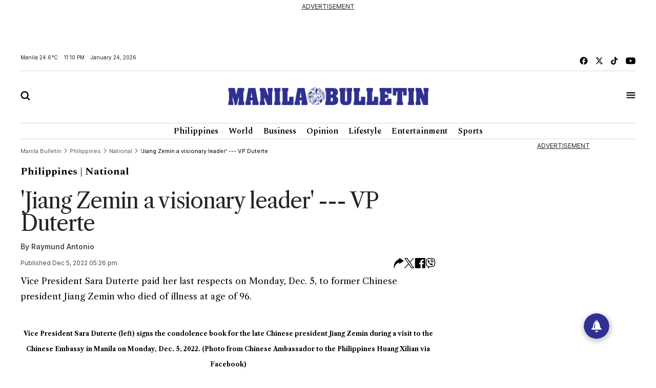

--- FILE ---
content_type: text/html; charset=UTF-8
request_url: https://mb.com.ph/2022/12/05/jiang-zemin-a-visionary-leader-vp-duterte/
body_size: 19135
content:
<!DOCTYPE html>
<html lang="en" dir="ltr">
    <head>
        
        <link rel="preconnect" href="https://cdn.jsdelivr.net" crossorigin>

        
        <link href="https://cdn.jsdelivr.net/npm/bootstrap@5.2.3/dist/css/bootstrap.min.css" rel="stylesheet" integrity="sha384-rbsA2VBKQhggwzxH7pPCaAqO46MgnOM80zW1RWuH61DGLwZJEdK2Kadq2F9CUG65" crossorigin="anonymous">
        <title>Manila Bulletin - 'Jiang Zemin a visionary leader’ ---  VP Duterte</title>
        <script src="https://cdn.jsdelivr.net/npm/vue/dist/vue.min.js"></script>
        <script src="https://cdn.jsdelivr.net/npm/axios/dist/axios.min.js"></script>
        <!--<link rel="stylesheet" type="text/css" href="https://mb.com.ph/manilabulletin/uploads/global_files/swiper-bundle.min.css">-->
        <link
          rel="stylesheet"
          href="https://cdn.jsdelivr.net/npm/swiper@11/swiper-bundle.min.css"
        />
        <script src="https://cdn.jsdelivr.net/npm/swiper@11/swiper-bundle.min.js"></script>
        <!--<script defer src="https://mb.com.ph/manilabulletin/uploads/global_files/swiper-bundle.min.js"></script>-->
        <link rel="stylesheet" type="text/css" href="https://mb.com.ph/manilabulletin/uploads/global_files/general-styles.min.css">
        <meta name="viewport" content="width=device-width, initial-scale=1.0" />
        <link rel="icon" type="image/png" sizes="32x32" href="https://mb.com.ph/manilabulletin/uploads/global_files/favicon.png">
        
        
        <link rel="preconnect" href="https://fonts.googleapis.com">
        <link rel="preconnect" href="https://fonts.gstatic.com" crossorigin>
        
        <!--<link  href="https://fonts.googleapis.com/css2?family=Inter:ital,opsz,wght@0,14..32,100..900;1,14..32,100..900&display=swap" rel="stylesheet">-->
        <!--<link href="https://fonts.googleapis.com/css2?family=Libre+Caslon+Text:ital,wght@0,400;0,700;1,400&display=swap" rel="stylesheet">-->
        <!--<link href="https://fonts.googleapis.com/css2?family=Libre+Caslon+Text:ital,wght@0,400;0,700;1,400&family=Spectral:ital,wght@0,200;0,300;0,400;0,500;0,600;0,700;0,800;1,200;1,300;1,400;1,500;1,600;1,700;1,800&display=swap" rel="stylesheet">-->
        <!--<link href="https://fonts.googleapis.com/css2?family=Spectral:ital,wght@0,200;0,300;0,400;0,500;0,600;0,700;0,800;1,200;1,300;1,400;1,500;1,600;1,700;1,800&display=swap" rel="stylesheet">-->
        <!--<link href="https://fonts.googleapis.com/css2?family=Fira+Sans+Condensed:ital,wght@0,100;0,200;0,300;0,400;0,500;0,600;0,700;0,800;0,900;1,100;1,200;1,300;1,400;1,500;1,600;1,700;1,800;1,900&display=swap" rel="stylesheet">-->
        
<link href="https://fonts.googleapis.com/css2?family=Fira+Sans+Condensed:ital,wght@0,100;0,200;0,300;0,400;0,500;0,600;0,700;0,800;0,900;1,100;1,200;1,300;1,400;1,500;1,600;1,700;1,800;1,900&family=Inter:ital,opsz,wght@0,14..32,100..900;1,14..32,100..900&family=Libre+Caslon+Text:ital,wght@0,400;0,700;1,400&family=Spectral:ital,wght@0,200;0,300;0,400;0,500;0,600;0,700;0,800;1,200;1,300;1,400;1,500;1,600;1,700;1,800&display=swap" rel="stylesheet">
        
        <!-- added by kifah -->
        <!-- Firebase SDK -->
        <script src="https://www.gstatic.com/firebasejs/9.14.0/firebase-app-compat.js"></script>
        <script src="https://www.gstatic.com/firebasejs/9.14.0/firebase-messaging-compat.js"></script>
        <script>
            document.addEventListener('DOMContentLoaded', function () {
                // Firebase configuration
                const firebaseConfig = {
                    apiKey: "AIzaSyCjxyeqBpU8kLs9-QhVxbCPIrEPSENaf2Q",
                    authDomain: "manila-bulletin-3f702.firebaseapp.com",
                    projectId: "manila-bulletin-3f702",
                    storageBucket: "manila-bulletin-3f702.appspot.com",
                    messagingSenderId: "716203746000",
                    appId: "1:716203746000:web:380a7ac29687f1003bf4d5"
                };
            
                // Initialize Firebase
                const app = firebase.initializeApp(firebaseConfig);
                const messaging = firebase.messaging();
            
                // Request permission to receive notifications
                function requestPermission() {
                    Notification.requestPermission().then((permission) => {
                        if (permission === 'granted') {
                            console.log('Notification permission granted.');
                            // Get the FCM token
                            messaging.getToken({ vapidKey: "BJvBkLsyviyQ9fZxiKBtU8Vh5NG7CUvnxeQiaFdmtJYmxHQKUJA-2toRtYyDtm4qLenV5WXjad0KyTB47pUKwe4" })
                                .then((token) => {
                                    console.log('FCM Token:', token);
                                    document.getElementById('token').textContent = token;
                                })
                                .catch((error) => {
                                    console.error('Error getting FCM token:', error);
                                });
                        } else {
                            console.warn('Notification permission denied.');
                        }
                    });
                }
            
                // Add event listener to the subscribe button
                document.getElementById('subscribeBtn').addEventListener('click', () => {
                    messaging.getToken({ vapidKey: "BJvBkLsyviyQ9fZxiKBtU8Vh5NG7CUvnxeQiaFdmtJYmxHQKUJA-2toRtYyDtm4qLenV5WXjad0KyTB47pUKwe4" })
                        .then((token) => {
                            console.log('FCM Token:', token);
                            // Send the token to the backend to subscribe to the 'news' topic
                            subscribeToTopic(token);
                        })
                        .catch((error) => {
                            console.error('Error getting FCM token:', error);
                        });
                });
            
                // Send the token to the backend to subscribe to the 'news' topic
                function subscribeToTopic(token) {
                    fetch('/ajax/pwa-subscribe-to-topic', {
                        method: 'POST',
                        headers: {
                            'Content-Type': 'application/json',
                        },
                        body: JSON.stringify({ token:token, topic: 'layout' }),
                    })
                        .then((response) => response.json())
                        .then((data) => {
                            console.log('Subscription response:', data);
                            alert('Subscribed to topic: layout');
                        })
                        .catch((error) => {
                            console.error('Error subscribing to topic:', error);
                            alert('Error subscribing to topic. Check the console for details.');
                        });
                }
            
                // Handle incoming messages when the app is in the foreground
                messaging.onMessage((payload) => {
                    console.log('Message received:', payload);
            
                    // Display a notification
                    if (Notification.permission === 'granted') {
                        new Notification(payload.notification.title, {
                            body: payload.notification.body,
                            icon: '/path/to/icon.png',
                        });
                    }
            
                    // Display the message in the DOM
                    const messagesElement = document.querySelector('.message');
                    const dataHeaderElement = document.createElement('h5');
                    const dataElement = document.createElement('pre');
                    dataElement.style = "overflow-x: hidden;";
                    dataHeaderElement.textContent = "Message Received:";
                    dataElement.textContent = JSON.stringify(payload, null, 2);
                    messagesElement.appendChild(dataHeaderElement);
                    messagesElement.appendChild(dataElement);
                });
            
                // Request notification permission on page load
                requestPermission();
            });
        </script>
        <!-- Google tag (gtag.js) -->
        <script async src="https://www.googletagmanager.com/gtag/js?id=G-CBC2KJ1P72"></script>
        <script>
            window.dataLayer = window.dataLayer || [];
            function gtag(){dataLayer.push(arguments);}
            gtag('js', new Date());
            setTimeout("gtag('event', '15_sec_read', {'Read':'15 sec'})",15000 );
            setTimeout("gtag('event', '30_sec_read', {'Read':'30 sec'})",30000 );
            gtag('config', 'G-CBC2KJ1P72');
        </script>
        <script src="https://cdn.jsdelivr.net/npm/bootstrap@5.1.3/dist/js/bootstrap.bundle.min.js"></script>
        <script async src="https://securepubads.g.doubleclick.net/tag/js/gpt.js"></script>  
        <!-- Google Adsense -->
        <script async src="https://pagead2.googlesyndication.com/pagead/js/adsbygoogle.js?client=ca-pub-1879001956026775" crossorigin="anonymous"></script>
        <!-- Anymind -->
        <script defer type="application/javascript" src="//anymind360.com/js/1686/ats.js"></script>
 

 


                <meta name="description" content="Vice President Sara Duterte paid her last respects on Monday, Dec. 5, to former Chinese president Jiang Zemin who died of illness at age of 96. 
 

Vice..." />
<meta name="keywords" content="'Jiang,Zemin,a,visionary,leader’,---,VP,Duterte" />
<meta name="Idkeywords" content="119942" />
<meta name="pageType" content="article" />
<meta name="url" content="https://mb.com.ph//2022/12/05/jiang-zemin-a-visionary-leader-vp-duterte/" />
<meta name="datePublished" content="2022-12-05T17:26:00+08:00" />
<meta name="dateModified" content="2022-12-05T17:26:00+08:00" />
<meta name="author" content="Raymund Antonio" />
<meta name="inLanguage" content="en" />
<meta property="fb:app_id" content="" />
<meta property="og:url" content="https://mb.com.ph//2022/12/05/jiang-zemin-a-visionary-leader-vp-duterte/" />
<meta property="og:title" content="&#039;Jiang Zemin a visionary leader’ ---  VP Duterte" />
<meta property="og:description" content="Vice President Sara Duterte paid her last respects on Monday, Dec. 5, to former Chinese president Jiang Zemin who died of illness at age of 96. 
 

Vice..." />
<meta property="og:type" content="article" />
<meta property="og:locale" content="en" />
<meta property="og:site_name" content="Manila Bulletin" />
<meta property="article:published_time" content="2022-12-05 17:26:00" />
<meta property="article:author" content="Raymund Antonio" />
<meta property="article:section" content="Philippines" />
<meta name="twitter:card" content="summary_large_image" />
<meta name="twitter:title" content="&#039;Jiang Zemin a visionary leader’ ---  VP Duterte" />
<meta name="twitter:description" content="Vice President Sara Duterte paid her last respects on Monday, Dec. 5, to former Chinese president Jiang Zemin who died of illness at age of 96. 
 

Vice..." />
<meta name="twitter:site" content="@manilabulletin" />
<meta property="og:image" content="https://mb.com.ph/uploads/imported_images/mb-mkt-neo-prod-1-uploads/115334_146a20d471/115334_146a20d471.jpeg" />
<meta name="twitter:image" content="https://mb.com.ph/uploads/imported_images/mb-mkt-neo-prod-1-uploads/115334_146a20d471/115334_146a20d471.jpeg" />
<meta name="thumbnailUrl" content="https://mb.com.ph/uploads/imported_images/mb-mkt-neo-prod-1-uploads/115334_146a20d471/115334_146a20d471.jpeg" />
<meta property="og:image:width" content="510" />
<meta property="og:image:height" content="513" />
<meta itemprop="identifier" content="119942" />
<meta itemprop="headline" content="&#039;Jiang Zemin a visionary leader’ ---  VP Duterte" />
<meta itemprop="pageType" content="article" />
<meta itemprop="articleSection" content="Philippines" />
<meta itemprop="datePublished" content="2022-12-05T17:26:00+08:00" />
<meta itemprop="dateModified" content="2022-12-05T17:26:00+08:00" />
<meta itemprop="url" content="https://mb.com.ph//2022/12/05/jiang-zemin-a-visionary-leader-vp-duterte/" />
<meta itemprop="inLanguage" content="en" />
<meta itemprop="author" content="Raymund Antonio" />
<meta itemprop="image" content="https://mb.com.ph/uploads/imported_images/mb-mkt-neo-prod-1-uploads/115334_146a20d471/115334_146a20d471.jpeg" />
<meta itemprop="publisher" content="Manila Bulletin" />

<link href="https://mb.com.ph/2022/12/05/jiang-zemin-a-visionary-leader-vp-duterte/" rel="canonical" >



    <script type="application/ld+json">
        {
            "@context": "https://schema.org",
            "@type": "NewsArticle",
            "dateCreated": "2022-12-05T17:26:00+08:00",
            "datePublished": "2022-12-05T17:26:00+08:00",
            "dateModified": "2022-12-05T17:26:00+08:00",
            "url": "https://mb.com.ph/2022/12/05/jiang-zemin-a-visionary-leader-vp-duterte/",
            "headline": "&#039;Jiang Zemin a visionary leader’ ---  VP Duterte",
            "description": "Vice President Sara Duterte paid her last respects on Monday, Dec. 5, to former Chinese president Jiang Zemin who died of illness at age of 96. 
 

Vice...",
            "keywords": "&#039;Jiang,Zemin,a,visionary,leader’,---,VP,Duterte",
            "inLanguage": "en",
            "mainEntityOfPage":{
              "@type": "WebPage",
              "@id": "https://mb.com.ph/2022/12/05/jiang-zemin-a-visionary-leader-vp-duterte/"
            },
            "thumbnailUrl": "https://mb.com.ph/uploads/imported_images/mb-mkt-neo-prod-1-uploads/115334_146a20d471/115334_146a20d471.jpeg",
            "image": {
              "@type": "ImageObject",
              "url": "https://mb.com.ph/manilabulletin/uploads/global_files/default_meta_image.png"
            },
            "genre": "search engine optimization",
            "author": {
              "@type": "Person",
              "name": "Raymund Antonio",
              "url":"https://mb.com.ph/author/raymund-antonio"
            },
            "publisher": {
              "@type": "Organization",
              "name": "Manila Bulletin",
              "url": "https://mb.com.ph",
              "sameAs": ['https://x.com/manilabulletin','https://www.facebook.com/manilabulletin','https://www.youtube.com/channel/UC5664f6TkaeHgwBly50DWZQ','https://www.instagram.com/manilabulletin/',''],
              "logo": {
                "@type": "ImageObject",
                "url": "https://mb.com.ph/manilabulletin/uploads/global_files/mb-logo.svg",
                "width": "217",
                "height": "82"
              }
            },
            "copyrightHolder": {
              "@type": "Organization",
              "name": "Manila Bulletin",
              "url": "https://mb.com.ph"
            }

        }
    </script>

    <script type="application/ld+json">
    {
      "@context": "http://schema.org",
      "@type": "Organization",
      "url": "https://mb.com.ph",
      "logo": "https://mb.com.ph/manilabulletin/uploads/global_files/mb-logo.svg"
    }
    </script>
        
<style>

</style>
<script>
    setTimeout(function () {
        (function () {
            /** CONFIGURATION START **/
            var _sf_async_config = window._sf_async_config = (window._sf_async_config || {});
            _sf_async_config.uid = 67081;
            _sf_async_config.domain = 'mb.com.ph';
            _sf_async_config.flickerControl = false;
            _sf_async_config.useCanonical = false;
            _sf_async_config.useCanonicalDomain = false;
            _sf_async_config.sections = "Philippines";
            _sf_async_config.authors = "Raymund Antonio";
            _sf_async_config.path = "mb.com.ph/2022/12/05/jiang-zemin-a-visionary-leader-vp-duterte";
            /** CONFIGURATION END **/
            function loadChartbeat() {
                var e = document.createElement('script');
                var n = document.getElementsByTagName('script')[0];
                e.type = 'text/javascript';
                e.async = true;
                e.src = '//static.chartbeat.com/js/chartbeat.js';
                n.parentNode.insertBefore(e, n);
            }
            loadChartbeat();
        })();
        var chartbeat_script = document.createElement('script');
        chartbeat_script.type = 'text/javascript';
        chartbeat_script.async = true;
        chartbeat_script.src = '//static.chartbeat.com/js/chartbeat_mab.js';
        document.getElementsByTagName('HEAD').item(0).appendChild(chartbeat_script);

    }, 4000);


</script>
<!--usually will be used to get header code for clients who have login mgt for ads-->

<script>
  window.googletag = window.googletag || {cmd: []};
  googletag.cmd.push(function() {
let mapping = googletag.sizeMapping()
.addSize([1024, 768], [[750, 200], [728, 90]])
             .addSize([640, 480], [728, 90])
            .addSize([0, 0], [320, 50])
             .build();
    googletag.defineSlot('/40838250/2025PhilArtMRECTop', [300, 250], 'div-gpt-ad-1738325316362-0').addService(googletag.pubads());
googletag.defineSlot('/40838250/2025PhilLDRBTop', [ [728, 90], [320, 50]], 'div-gpt-ad-1738317527879-0')
.defineSizeMapping(mapping)
.addService(googletag.pubads()); 
    googletag.pubads().enableSingleRequest();
    googletag.enableServices();
  });


</script>
 

</head>
<body>


<script>
        document.addEventListener('DOMContentLoaded', () => {
            var dataSlot = '';
            var script = document.createElement('script');
            script.type = 'text/javascript';
            script.async = true;
            if (window.innerWidth > 600) {
                dataSlot = 'manilabulletin_desktop';
                script.src = 'https://player.gliacloud.com/player/manilabulletin_desktop';
            } else {
                dataSlot = 'manilabulletin_mobile';
                script.src = 'https://player.gliacloud.com/player/manilabulletin_mobile';
            }
            document.querySelector('.gliaplayer-container').setAttribute('data-slot', dataSlot);
            document.body.appendChild(script);
        });
    </script>

<div class="container-fluid ">
	    <div class="row">
                <div class="col-md-12 noPadding col-xs-12">
                    <div class="full-ad ad-970x250 text-center mb-4" id="widget_2201">
    <u>ADVERTISEMENT</u>
    <div style="width: 100%;display: flex; font-size: 16px;font-weight:700; align-items: center; justify-content: center; margin: auto;">
         <div >
<!-- /40838250/2025PhilLDRBTop -->
<div id='div-gpt-ad-1738317527879-0' style='min-width: 320px; min-height: 50px;'>
  <script>
    googletag.cmd.push(function() { googletag.display('div-gpt-ad-1738317527879-0');


 });
  </script>
</div>

</div>
    </div>

</div>

                </div>
            </div>
	</div>
<div class="container ">
	    <div class="row">
                <div class="col-md-12 noPadding col-xs-12">
                    <div id="widget_1470">
<header class="header header_ajel" id="header">
        <div class="row mt-2 mb-2 top-header-container">
            <div class="col-md-6 time-date-section">
                <div class="d-flex align-items-center mb-temp-date-year">
                    <p>Manila <span id="temperature">Loading...</span> </p>
                    <p id="time">Loading...</p>
                    <p id="date">Loading...</p>
                </div>
            </div>
            <div class="col-md-6">
                <div class="d-flex align-items-center justify-content-md-end mb-social-list">
                    <a href="https://www.facebook.com/ManilaBulletin/" target="_blank" class="mb-social-img">
                        <img src="https://mb.com.ph/manilabulletin/uploads/global_files/mb-facebook.svg" alt="facebook"/>
                    </a>
                    <a href="https://x.com/manilabulletin" target="_blank" class="mb-social-img">
                        <img src="https://mb.com.ph/manilabulletin/uploads/global_files/mb-x.svg" alt="X"/>
                    </a>
                    <a href="https://www.tiktok.com/@manilabulletin?lang=en" target="_blank" class="mb-social-img">
                        <img src="https://mb.com.ph/manilabulletin/uploads/global_files/mb-music.svg" alt="Music"/>
                    </a>
                    <a href="https://www.youtube.com/channel/UC5664f6TkaeHgwBly50DWZQ" target="_blank" class="mb-social-img">
                        <img src="https://mb.com.ph/manilabulletin/uploads/global_files/mb-youtube.svg" alt="Youtube"/>
                    </a>
                </div>
            </div>
        </div>
        
        <div class="mb-header-center">
            <div class="row d-flex align-items-center">
                <div class="col-3">
                    <div class="">
                        <a href="javascript:void(0)" id="searchButton">
                            <img class="mb-search" src="https://mb.com.ph/manilabulletin/uploads/global_files/mb-search.svg" alt="Search"/>
                        </a>
                    </div>
                </div>
                <div class="col-6">
                    <div class="d-flex justify-content-center">
                        <a href="/">
                            <img class="mb-logo img-fluid" src="https://mb.com.ph/manilabulletin/uploads/global_files/logo-manila-b.png?v=1"  width="402" height="36" alt="Logo"/>
                        </a>
                    </div>
                </div>
                <div class="col-3">
                    <div class="d-flex justify-content-end">
                        <a href="javascript:void(0)" id="tabBarBtn">
                            <img class="mb-search mb-bar" src="https://mb.com.ph/manilabulletin/uploads/global_files/mb-tab-bar.svg" alt="Tab"/>
                            <img class="mb-search mb-close" src="https://mb.com.ph/manilabulletin/uploads/global_files/mb-close.svg" alt="Tab"/>
                        </a>
                    </div>
                </div>
            </div>	    
        </div>	
        
 
        <div class="tab-menu-outers" id="navbarTabContent">
           <div class="tab-menu-inners">
               <nav class="navbar navbar-expand-lg">  
        			<div class="" id="navbarSupportedContent">
        			  <ul class="navbar-nav header-menu">
        				<li class="nav-item"   key="283" class="(item.subitems && count((array)$item.subitems)  >
 0) ? 'dropdown' : ''">
        					<a class="nav-link dropdown-toggle" class="active"  href='https://mb.com.ph/category/philippines'>
        						Philippines 
        					</a>
        					<ul class="dropdown-menu  header-submenu">

        						<li   key="284">
<a class="dropdown-item"  href='https://mb.com.ph/category/national'>National</a>
</li>
<li   key="285">
<a class="dropdown-item"  href='https://mb.com.ph/category/metro-manila'>Metro Manila</a>
</li>
<li   key="286">
<a class="dropdown-item"  href='https://mb.com.ph/category/luzon'>Luzon</a>
</li>
<li   key="287">
<a class="dropdown-item"  href='https://mb.com.ph/category/visayas'>Visayas</a>
</li>
<li   key="288">
<a class="dropdown-item"  href='https://mb.com.ph/category/mindanao'>Mindanao</a>
</li>
 
        					
</ul>
        				
</li>
<li class="nav-item"   key="246" class="(item.subitems && count((array)$item.subitems)  >
 0) ? 'dropdown' : ''">
        					<a class="nav-link dropdown-toggle" class="active"  href='https://mb.com.ph/category/business'>
        						Business 
        					</a>
        					<ul class="dropdown-menu  header-submenu">

        						<li   key="247">
<a class="dropdown-item"  href='https://mb.com.ph/category/trade-industry'>Trade & Industry</a>
</li>
<li   key="248">
<a class="dropdown-item"  href='https://mb.com.ph/category/banking-finance'>Banking & Finance</a>
</li>
<li   key="249">
<a class="dropdown-item"  href='https://mb.com.ph/category/the-economy'>The Economy</a>
</li>
<li   key="250">
<a class="dropdown-item"  href='https://mb.com.ph/category/the-stock-market'>The Stock Market</a>
</li>
 
        					
</ul>
        				
</li>
<li class="nav-item"   key="216" class="(item.subitems && count((array)$item.subitems)  >
 0) ? 'dropdown' : ''">
        					<a class="nav-link dropdown-toggle" class="active"  href='https://mb.com.ph/category/lifestyle'>
        						Lifestyle 
        					</a>
        					<ul class="dropdown-menu  header-submenu">

        						<li   key="217">
<a class="dropdown-item"  href='https://mb.com.ph/category/food'>Food</a>
</li>
<li   key="218">
<a class="dropdown-item"  href='https://mb.com.ph/category/travel'>Travel</a>
</li>
<li   key="219">
<a class="dropdown-item"  href='https://mb.com.ph/category/fashion-and-beauty'>Fashion and Beauty</a>
</li>
<li   key="220">
<a class="dropdown-item"  href='https://mb.com.ph/category/arts-and-culture'>Arts and Culture</a>
</li>
<li   key="221">
<a class="dropdown-item"  href='https://mb.com.ph/category/health-and-wellness'>Health and Wellness</a>
</li>
<li   key="223">
<a class="dropdown-item"  href='https://mb.com.ph/category/people-and-events'>People and Events</a>
</li>
<li   key="222">
<a class="dropdown-item"  href='https://mb.com.ph/category/luminaries-and-life'>Luminaries And Life</a>
</li>
<li   key="289">
<a class="dropdown-item"  href='https://mb.com.ph/category/schools-and-universities'>Schools And Universities</a>
</li>
 
        					
</ul>
        				
</li>
<li class="nav-item"   key="298" class="(item.subitems && count((array)$item.subitems)  >
 0) ? 'dropdown' : ''">
        					<a class="nav-link dropdown-toggle" class="active"  href='https://mb.com.ph/category/entertainment'>
        						Entertainment 
        					</a>
        					<ul class="dropdown-menu  header-submenu">

        						<li   key="299">
<a class="dropdown-item"  href='https://mb.com.ph/category/celebrities'>Celebrities</a>
</li>
<li   key="300">
<a class="dropdown-item"  href='https://mb.com.ph/category/hallyuwood'>Hallyuwood</a>
</li>
<li   key="301">
<a class="dropdown-item"  href='https://mb.com.ph/category/movies-and-tv'>Movies and TV</a>
</li>
<li   key="302">
<a class="dropdown-item"  href='https://mb.com.ph/category/music-and-concerts'>Music and Concerts</a>
</li>
 
        					
</ul>
        				
</li>
<li class="nav-item"   key="291" class="(item.subitems && count((array)$item.subitems)  >
 0) ? 'dropdown' : ''">
        					<a class="nav-link dropdown-toggle" class="active"  href='https://mb.com.ph/category/sports'>
        						Sports 
        					</a>
        					<ul class="dropdown-menu  header-submenu">

        						<li   key="292">
<a class="dropdown-item"  href='https://mb.com.ph/category/basketball'>Basketball</a>
</li>
<li   key="293">
<a class="dropdown-item"  href='https://mb.com.ph/category/volleyball'>Volleyball</a>
</li>
<li   key="294">
<a class="dropdown-item"  href='https://mb.com.ph/category/collegiate'>Collegiate</a>
</li>
<li   key="295">
<a class="dropdown-item"  href='https://mb.com.ph/category/esports'>Esports</a>
</li>
<li   key="296">
<a class="dropdown-item"  href='https://mb.com.ph/category/boxing'>Boxing</a>
</li>
<li   key="297">
<a class="dropdown-item"  href='https://mb.com.ph/category/golf'>Golf</a>
</li>
 
        					
</ul>
        				
</li>
 
        			  </ul>
        			</div>
                </nav>
                <div class="second-header-menu">
                    <div class="d-flex justify-content-center">
                		<ul class="list-group list-group-horizontal-md list-unstyled">
                		  <li   key="326" >
 
                				<a class="bottom-header-menu"  href='https://mb.com.ph/category/world'>World</a> 
                		  
</li>
<li   key="320" >
 
                				<a class="bottom-header-menu"  href='https://mb.com.ph/category/opinion'>Opinion</a> 
                		  
</li>
<li   key="321" >
 
                				<a class="bottom-header-menu"  href='https://mb.com.ph/category/technews'>Technews</a> 
                		  
</li>
<li   key="322" >
 
                				<a class="bottom-header-menu"  href='https://mb.com.ph/category/drive'>Drive</a> 
                		  
</li>
<li   key="323" >
 
                				<a class="bottom-header-menu"  href='https://mb.com.ph/category/environment-and-sustainability'>Environment And Sustainability</a> 
                		  
</li>
<li   key="324" >
 
                				<a class="bottom-header-menu"  href='https://mb.com.ph/category/property-and-living'>Property And Living</a> 
                		  
</li>
<li   key="325" >
 
                				<a class="bottom-header-menu"  href='https://mb.com.ph/category/embassies-at-work'>Embassies At Work</a> 
                		  
</li>
<li   key="266" >
 
                				<a class="bottom-header-menu"  href='https://mb.com.ph/category/spotlight-features'>Spotlight Features</a> 
                		  
</li>
<li   key="306" >
 
                				<a class="bottom-header-menu"  href='https://mb.com.ph/category/mbrand'>MBrand</a> 
                		  
</li>
<li   key="335" >
 
                				<a class="bottom-header-menu"  href='https://newsletter.mb.com.ph/subscribe'>Newsletter</a> 
                		  
</li>
 
                		</ul>
                	</div>
                </div>
                <div class="third-header-menu">
                    <div class="d-flex justify-content-center">
                		<ul class="list-group list-group-horizontal-md list-unstyled">
                		  <li   key="328" >
 
                				<a class="bottom-header-menu"  href='https://mb.com.ph/our-company'>About Us</a> 
                		  
</li>
<li   key="329" >
 
                				<a class="bottom-header-menu"  href='https://mb.com.ph/terms-and-conditions'>Advertise With Us</a> 
                		  
</li>
<li   key="336" >
 
                				<a class="bottom-header-menu"  href='https://manilabulletin.pressreader.com/'>ePaper</a> 
                		  
</li>
<li   key="330" >
 
                				<a class="bottom-header-menu"  href='https://mb.com.ph/privacy-policy'>Policies</a> 
                		  
</li>
<li   key="331" >
 
                				<a class="bottom-header-menu"  href='https://mb.com.ph/sitemap'>Sitemap</a> 
                		  
</li>
<li   key="332" >
 
                				<a class="bottom-header-menu"  href='https://mb.com.ph/rss'>RSS Feed</a> 
                		  
</li>
<li   key="333" >
 
                				<a class="bottom-header-menu"  href='https://mb.com.ph/contact-us'>Contact Us</a> 
                		  
</li>
 
                		</ul>
                	</div>
                </div>
                <div class="tab-bar-social mt-5">
                    <div class="d-flex align-items-center justify-content-center mb-social-list">
                        <a href="https://www.facebook.com/ManilaBulletin/" target="_blank" class="mb-social-img">
                            <img src="https://mb.com.ph/manilabulletin/uploads/global_files/mb-facebook.svg" alt="facebook"/>
                        </a>
                        <a href="https://x.com/manilabulletin" target="_blank" class="mb-social-img">
                            <img src="https://mb.com.ph/manilabulletin/uploads/global_files/mb-x.svg" alt="X"/>
                        </a>
                        <a href="https://www.tiktok.com/@manilabulletin?lang=en" target="_blank" class="mb-social-img">
                            <img src="https://mb.com.ph/manilabulletin/uploads/global_files/mb-music.svg" alt="Music"/>
                        </a>
                        <a href="https://www.youtube.com/channel/UC5664f6TkaeHgwBly50DWZQ" target="_blank" class="mb-social-img">
                            <img src="https://mb.com.ph/manilabulletin/uploads/global_files/mb-youtube.svg" alt="Youtube"/>
                        </a>
                    </div>
                </div>
            </div>
        </div>
    </header> 
    
<div class="search-box" id="searchBox">
    <div class="container position-relative">

        <a href="javascript:void(0)" class="search-close" id="search-close-btn">
            <img class="mb-logo img-fluid" src="https://mb.com.ph/manilabulletin/uploads/global_files/mb-close.svg" alt="Logo"/>
        </a>
        
        <div class="search-outer">
            <div class="d-flex justify-content-center mb-5">
                <a href="javascript:void(0)" class="search-logo">
                    <img class="mb-logo img-fluid" src="https://mb.com.ph/manilabulletin/uploads/global_files/logo-manila-b.jpg"  width="402" height="36" alt="Logo"/>
                </a>
            </div>
            <div class="search-container"> 
                <form action="/search" class="input-group">
                    <input type="text" class="form-control" name="query" placeholder="Search">
                    <div class="input-group-btn">
                        <button class="btn rounded-0" type="submit"><img src="https://mb.com.ph/manilabulletin/uploads/global_files/mb-search.svg" alt="Search"/></button>
                    </div>
                </form> 
            </div>
            <p class="excape-text d-none d-lg-block">Press Escape to quit searching</p>
        </div>
    </div>
</div>

<header class="header mb-header" id="header">
	<div class="container">
		<div class="desktop-menu-bar">
			<div class="d-flex justify-content-center">
				<ul class="list-group list-group-horizontal-md list-unstyled">
				  <li   key="169" >
 
						<a class="header-menu"  href='https://mb.com.ph/category/philippines'>Philippines</a> 
				  
</li>
<li   key="228" >
 
						<a class="header-menu"  href='https://mb.com.ph/category/world'>World</a> 
				  
</li>
<li   key="176" >
 
						<a class="header-menu"  href='https://mb.com.ph/category/business'>Business</a> 
				  
</li>
<li   key="229" >
 
						<a class="header-menu"  href='https://mb.com.ph/category/opinion'>Opinion</a> 
				  
</li>
<li   key="181" >
 
						<a class="header-menu"  href='https://mb.com.ph/category/lifestyle'>Lifestyle</a> 
				  
</li>
<li   key="193" >
 
						<a class="header-menu"  href='https://mb.com.ph/category/entertainment'>Entertainment</a> 
				  
</li>
<li   key="199" >
 
						<a class="header-menu"  href='https://mb.com.ph/category/sports'>Sports</a> 
				  
</li>
 
				</ul>
			</div>
		</div>
	</div>
</header> 

<script>
    
   <!--document.addEventListener("DOMContentLoaded", function() {-->
   <!--     setTimeout(function() {-->
   <!--         var searchIcon = document.getElementById('search-icon');-->
   <!--         if (searchIcon) {-->
   <!--             searchIcon.addEventListener('click', function() {-->
   <!--                 var searchContainer = document.querySelector('.search-container');   -->
   <!--                  if (searchContainer.style.display === "none" || searchContainer.style.display === "") {-->
   <!--                     searchContainer.style.display = "block";   -->
   <!--                 } else {-->
   <!--                     searchContainer.style.display = "none"; -->
   <!--                 } -->
   <!--             });-->
   <!--         } else {-->
   <!--             console.error("Element #search-icon not found.");-->
   <!--         }-->
   <!--     }, 3000);-->
   <!-- });-->
    
</script>

</div>
                </div>
            </div>
	</div>
<div class="container ">
	    <div class="row">
                <div class="col-md-9 col-xs-12">
                    <div id="widget_1559" class="row justify-content-center article-details-widget widget-abc" style="width:100%; padding: 10px 0">
    <style>
        tbody, td, tfoot, th, thead, tr {
            border-width: 1px;
            padding: 5px;
        }
        
        .mb-article-details .swiper-button-next svg,
        .mb-article-details .swiper-button-prev svg {
        	display: none;
        }
        
        .mb-article-details img {
        	max-width: 100%;
        }
        
        .mb-article-details .layout-ratio img {
        	object-fit: contain;
        	background-color: #fff
        }
        
        .mb-article-details figure.image_resized {
        	margin: 0 auto;
        }
        
        .mb-article-details .bread_article_title {
        	color: #000;
        }
        
        .mb-article-details .mb-social-img {
        	justify-content: center;
        	display: inline-grid;
        }
        
        .mb-article-details .image-caption {
        	font-family: Inter;
        	font-size: 15px;
        	line-height: 20px;
        	color: #4B4A47;
        	margin-bottom: 32px;
        	margin-top: 8px;
        }
        
        .mb-article-details .main-image .layout-ratio {
        	padding-bottom: 66.666%;
        }
        
        .mb-article-details .media-img {
        	max-width: 100%;
        }
        
        .mb-article-details .mb-2 {
        	margin-bottom: 13px;
        }
        
        .mb-article-details .body_images {
        	margin-bottom: 1rem;
        }
        
        .article-details-widget .sponsor-section {
        	display: flex;
        	align-items: center;
        	margin-bottom: 10px;
        }
        
        .article-details-widget .sponsor-section h5 {
        	margin-right: 10px;
        	color: #4B4A47;
        	font-family: 'Inter', serif;
        	font-weight: 600;
        	font-size: 14px;
        	line-height: 20px;
        	margin-bottom: 0;
        }
        
        .article-details-widget .sponsor-section img {
        	width: 65px;
        	height: 37px;
        }
        
        .mb-article-details .site_name,
        .mb-article-details .bread_section_name,
        .mb-article-details .bread_sub_section_name {
        	color: #5A5A5A;
        }
        
        .mb-article-details div p a {
        	font-family: "Libre Caslon Text", serif;
        	font-size: 19px;
        	font-style: normal;
        	font-weight: 700;
        	line-height: 30px;
        	text-decoration-line: underline;
        	text-decoration-style: solid;
        	text-decoration-skip-ink: none;
        	text-decoration-thickness: auto;
        	text-underline-offset: auto;
        	text-underline-position: from-font;
        	color: #2F318D;
        }
        
        .mb-article-details .breadcrumbs span {
        	font-size: 11px;
        	font-family: "Inter", serif;
        }
        
        .mb-article-details .breadcrumbs a span:hover {
        	color: #2E3192 !important;
        }
        
        .mb-article-details .section-info a {
        	text-decoration: none;
        	color: black;
        }
        
        .mb-article-details .section-info a:hover {
        	color: #2E3192 !important;
        }
        
        .mb-article-details .article_subtitle p {
        	color: #232323;
        	font-family: "Libre Caslon Text", serif;
        	font-size: 18px;
        	font-style: normal;
        	font-weight: 400;
        	line-height: 25px;
        }
        
        .mb-article-details h5.author-section,
        .mb-article-details h5 a {
        	font-family: "Inter", serif;
        	font-weight: 600;
        	font-size: 14px;
        	line-height: 20px;
        	color: #4B4A47;
        	margin-bottom: 12px;
        }
        
        .mb-article-details h3 {
        	margin-top: 19px;
        	margin-bottom: 24px;
        	font-family: 'Spectral', serif;
        	font-weight: 700;
        	font-size: 20px;
        	line-height: 21px;
        	color: black;
        }
        
        .mb-article-details h1 {
        	font-family: "Libre Caslon Text", serif;
        	font-size: 42px;
        	font-weight: 400;
        	line-height: 44px;
        	letter-spacing: -0.03em;
        	margin-bottom: 14px;
        }
        
        .mb-article-details .date-share-container {
        	display: flex;
        	width: 100%;
        	justify-content: space-between;
        	align-items: center;
        	margin-bottom: 10px;
        }
        
        .mb-article-details .date-share-container .dates {
        	display: flex;
        	align-items: center;
        	color: #4B4A47;
        	font-family: Inter;
        	font-size: 12px;
        	font-style: normal;
        	font-weight: 400;
        	line-height: 19.5px;
        }
        
        .mb-article-details .date-share-container .social-sharing-icons {
        	display: flex;
        	column-gap: 26px;
        }
        
        .mb-article-details .glance {
        	background: #F4F4F4;
        	padding: 15px 20px;
        	margin-bottom: 15px;
        }
        
        .mb-article-details .glance h4 {
        	font-family: "Inter", serif;
        	font-weight: 600;
        	font-size: 14px;
        	line-height: 20px;
        }
        
        .mb-article-details .glance .glance-text {
        	font-family: "Libre Caslon Text", serif;
        	font-weight: 400;
        	font-size: 17px;
        	line-height: 24px;
        	white-space: normal;
        	overflow-wrap: break-word;
        	max-width: 100%;
        }
        
        .mb-article-details .glance .glance-text ul {
        	padding: 0;
        	padding-left: 18px;
        	margin: 0;
        	width: 100%;
        	max-width: 100%;
        }
        
        .mb-article-details .glance .glance-text li {
        	width: auto;
        	list-style-position: inside;
        }
        
        .mb-article-details .glance .glance-text li::marker {
        	margin-right: -0.2em;
        }
        
        .mb-article-details .main-image .image-caption {
        	color: #4B4A47;
        	font-family: Inter;
        	font-size: 15px;
        	font-style: normal;
        	font-weight: 400;
        	line-height: 19.5px;
        	letter-spacing: -0.15px;
        	width: 100%;
        	max-width: 100%;
        	overflow-wrap: break-word;
        }
        
        .mb-article-details .article-full-body {
        	font-size: 17px;
        	line-height: 30px;
        	font-family: "Libre Caslon Text", serif;
        	color: #000;
        }
        
        .mb-article-details .article-full-body iframe {
            width:unset !important;
        	max-width: 100%;
        	margin: auto;
        }
        
         .mb-article-details .article-full-body .iframe-container.Heyzine iframe {
            width:100% !important;
        }
        
        .mb-article-details .post-bottom-tags {
        	display: flex;
        	flex-wrap: wrap;
        	gap: 25px;
        }
        
        .mb-article-details .post-bottom-tags a {
        	border: 1px solid #B5B5B5;
        	padding: 10px 15px;
        	color: black;
        	font-size: 14px;
        	font-weight: 500;
        	line-height: 20px;
        }
        
        .mb-article-details .body_image {
        	margin-bottom: 16px;
        }
        
        .mb-article-details .marginT16.marginB20 {
        	text-align: center;
        }
        
        .mb-article-details.archive-article .article-full-body img {
        	max-width: 100%;
        	display: block;
        }
        
        .mb-article-details.archive-article .article-full-body .blocks-gallery-grid .blocks-gallery-item img {
        	width: unset;
        }
        
        .mb-article-details.archive-article .article-full-body figcaption {
        	text-align: center !important;
        	display: block;
        	font-size: 12px;
        	margin-top: 27px;
        	margin-bottom: 27px;
        	font-weight: 700;
        }
        
        .mb-article-details.archive-article .article-full-body blockquote {
        	background: #f9f9f9;
        	border-left: 10px solid #ccc;
        	margin: 25px 10px;
        	padding: 10px;
        }
        
        .mb-article-details.archive-article .article-full-body blockquote p {
        	margin-bottom: 0;
        }
        
        .mb-article-details .swiper-slide .swiper-caption {
        	text-align: center;
        	padding: 7px 0;
        	color: #4B4A47;
        	font-family: Inter;
        	font-size: 15px;
        	font-style: normal;
        	font-weight: 400 !important;
        	line-height: 19.5px;
        	letter-spacing: -0.15px;
        	width: 100%;
        	max-width: 100%;
        	overflow-wrap: break-word;
        }
        
        .article-details-widget .article-top-container .author-section a:hover {
        	color: #2E3192 !important;
        }
        
        .mb-article-details .article-full-body .article-text {
        	margin-bottom: 20px;
        }
        
        li:empty {
        	display: none !important;
        }
        
        @media screen and (min-width: 991px) {
        	.mb-article-details {
        		padding-right: 72px;
        	}
        
        	.mb-article-details .article-top-container .article-title,
        	.mb-article-details .article-top-container .article_subtitle {
        		width: 90%;
        	}
        
        	.mb-article-details .article-top-container {
        		width: 100% !important;
        	}
        }
        
        @media screen and (min-width: 1200px) {
        	.col-md-3.col-xs-12:has(#widget_1560) {
        		margin-left: -18px;
        		width: 324px;
        	}
        
        	.mb-article-details {
        		padding-right: 72px;
        	}
        
        	.mb-article-details .article-top-container .article-title,
        	.mb-article-details .article-top-container .article_subtitle {
        		width: 90%;
        	}
        
        	.mb-article-details .article-top-container {
        		width: 100% !important;
        	}
        }
        
        @media (max-width: 1200px) {
        	.mb-article-details h1 {
        		font-size: 30px;
        		line-height: 34px;
        	}
        
        	.col-md-3.col-xs-12:has(#widget_1560) {
        		margin-left: 0 !important;
        		width: 25% !important;
        	}
        }
        
        @media (max-width: 767px) {
        	.col-md-3.col-xs-12:has(#widget_1560) {
        		margin-left: 0 !important;
        		width: 100% !important;
        	}
        }
        
        @media (max-width: 991px) {
        	.article-details-widget {
        		margin: 0;
        	}
        
        	.article-details-widget .mb-article-details {
        		padding: 0;
        	}
        
        	.mb-article-details h1 {
        		font-size: 24px;
        		line-height: 28px;
        	}
        
        	.mb-article-details .date-share-container {
        		flex-direction: column;
        		align-items: unset !important;
        	}
        
        	.mb-article-details .date-share-container .dates {
        		margin-bottom: 20px;
        	}
        }
        
        @media screen and (max-width: 450px) {
        	.date_seperator {
        		display: none;
        	}
        
        	.mb-article-details .date-share-container .dates {
        		align-items: unset;
        		flex-direction: column;
        	}
        }
        
        .article-full-body .body_image img {
        	background-color: transparent;
        	object-fit: contain;
        }
        
        .body_image .image-caption {
        	text-align: center;
        }
    </style>
    <input type="hidden" value="119942" id="cms_article_id">
    <article class="col-12 mb-article-details articles-observe archive-article" id="article-119942" data-url="https://mb.com.ph/2022/12/5/jiang-zemin-a-visionary-leader-vp-duterte">
        <div class="article-top-container">
            <div class="breadcrumbs">
                <a href="/" class="text-decoration-none text-reset">
                <span class="site_name">Manila Bulletin</span>
                </a>
                <img src="https://mb.com.ph/manilabulletin/uploads/global_files/mb-bredcrubm-divider.svg" alt="devider">
                <a href="https://mb.com.ph/category/philippines" class="text-decoration-none text-reset">
                <span class="bread_section_name">Philippines</span>
                </a>
                                    <img src="https://mb.com.ph/manilabulletin/uploads/global_files/mb-bredcrubm-divider.svg" alt="devider">
                    <a href="https://mb.com.ph/category/national" class="text-decoration-none text-reset">
                    <span class="bread_sub_section_name">National</span>
                    </a>
                                <img src="https://mb.com.ph/manilabulletin/uploads/global_files/mb-bredcrubm-divider.svg" alt="devider">
                <span class="bread_article_title">&#039;Jiang Zemin a visionary leader&#039; ---  VP Duterte</span>
            </div>
            <div>
                <h3 class="section-info">
                    <a href="https://mb.com.ph/category/philippines">Philippines</a>
                                            <a href="https://mb.com.ph/category/philippines"> | National</a>
                                    </h3>
            </div>
            <div class="article-title">
                <h1>&#039;Jiang Zemin a visionary leader&#039; ---  VP Duterte</h1>
            </div>
                        <div>
                                    <h5 class="author-section">
                        By <a href="https://mb.com.ph/author/raymund-antonio">Raymund Antonio</a>
                    </h5>
                                            </div>
            <div class="date-share-container">
                <div class="dates">
                    <span class="issue_date">Published&nbsp;Dec 5, 2022 05:26 pm</span>
                                    </div>
                <div class="social-sharing-icons">
                    <a href="javascript:void(0);" class="mb-social-img" onclick="navigator.clipboard.writeText(window.location.href).then(() => alert('Link copied to clipboard!'));">
                    <img src="https://mb.com.ph/manilabulletin/uploads/global_files/share-arrow.svg" alt="Copy Link">
                    </a>
                    <a href="https://x.com/intent/tweet?url=https://mb.com.ph/2022/12/5/jiang-zemin-a-visionary-leader-vp-duterte" target="_blank" class="mb-social-img">
                    <img src="https://mb.com.ph/manilabulletin/uploads/global_files/share-x.svg" alt="X">
                    </a>
                    <a href="https://www.facebook.com/sharer/sharer.php?u=https://mb.com.ph/2022/12/5/jiang-zemin-a-visionary-leader-vp-duterte" target="_blank" class="mb-social-img">
                    <img src="https://mb.com.ph/manilabulletin/uploads/global_files/share-facebook.svg" alt="Facebook">
                    </a>
                    <a href="viber://forward?text=https://mb.com.ph/2022/12/5/jiang-zemin-a-visionary-leader-vp-duterte" target="_blank" class="mb-social-img">
                    <img src="https://mb.com.ph/manilabulletin/uploads/global_files/share-whatsapp.svg" alt="Whatsapp">
                    </a>
                </div>
            </div>
                    </div>
                
                <div class="article-full-body" >
<!-- wp:paragraph --><p>Vice President Sara Duterte paid her last respects on Monday, Dec. 5, to former Chinese president Jiang Zemin who died of illness at age of 96.</p>
<!-- /wp:paragraph --><!-- wp:paragraph --><p></p>
<!-- /wp:paragraph --><div class="wp-block-image size-large aligncenter">
<figure class="wp-block-image size-large aligncenter"><img src="https://mb.com.ph/wp-content/uploads/2022/12/115334.jpeg" alt="" class="wp-image-3145540"></figure><figcaption>Vice President Sara Duterte (left) signs the condolence book for the late Chinese president Jiang Zemin during a visit to the Chinese Embassy in Manila on Monday, Dec. 5, 2022. (Photo from Chinese Ambassador to the Philippines Huang Xilian via Facebook)</figcaption>
</div><!-- wp:paragraph --><p>Duterte, who serves as the Education secretary in a concurrent capacity, personally visited the Chinese Embassy in Manila to mourn Jiang’s passing in the presence of Chinese Ambassador to the Philippines Huang Xilian and other embassy officials.</p>
<!-- /wp:paragraph --><!-- wp:paragraph --><p> </p>
<!-- /wp:paragraph --><!-- wp:paragraph --><p>In a Facebook post, Huang shared photos of Duterte at the embassy where she visited the photo wall of China-Philippines friendship.</p>
<!-- /wp:paragraph --><!-- wp:paragraph --><p> </p>
<!-- /wp:paragraph --><!-- wp:paragraph --><p>He said the Philippine vice president “recollected the historic moments of former President Jiang's engagement with the Philippine leaders and people.”</p>
<!-- /wp:paragraph --><!-- wp:paragraph --><p> </p>
<!-- /wp:paragraph --><!-- wp:paragraph --><p>Jiang, who led China for a decade of rapid economic growth after the Tiananmen crackdown in 1989, died in his home city of Shanghai last Wednesday of leukaemia and multiple organ failure, Xinhua news agency said.</p>
<!-- /wp:paragraph --><!-- wp:paragraph --><p> </p>
<!-- /wp:paragraph --><!-- wp:paragraph --><p>Duterte went to the embassy to sign the condolence book for the demise of Jiang.</p>
<!-- /wp:paragraph --><!-- wp:paragraph --><p></p>
<!-- /wp:paragraph --><div class="wp-block-image size-large aligncenter">
<figure class="wp-block-image size-large aligncenter"><img src="https://mb.com.ph/wp-content/uploads/2022/12/115335.jpeg" alt="" class="wp-image-3145541"></figure><figcaption>(Photo courtesy of Chinese Ambassador to the Philippines Huang Xilian/Facebook)</figcaption>
</div><!-- wp:paragraph --><p>The Vice President described the late Chinese as a “visionary leader who dedicated his life and work to his country and people.”</p>
<!-- /wp:paragraph --><!-- wp:paragraph --><p> </p>
<!-- /wp:paragraph --><!-- wp:paragraph --><p>“He was behind a legacy of leadership, wisdom, and distinguished public service. I join the Filipino people in celebrating his achievements in forging closer bilateral ties between the Philippines and China,” she wrote.</p>
<!-- /wp:paragraph --><!-- wp:paragraph --><p> </p>
<!-- /wp:paragraph --><!-- wp:paragraph --><p>According to Huang, the “outstanding contributions and effective governance” of the late president led to “China’s economic transformation and deeper engagement with the broader international community.”</p>
<!-- /wp:paragraph --><!-- wp:paragraph --><p> </p>
<!-- /wp:paragraph --><!-- wp:paragraph --><p>“The Filipino people will remember his achievements in forging closer bilateral ties between the Philippines and China,” the ambassador said.</p>
<!-- /wp:paragraph --><!-- wp:paragraph --><p> </p>
<!-- /wp:paragraph --><!-- wp:paragraph --><p>Apart from Duterte, former president & now Senior Deputy Speaker Gloria Macapagal-Arroyo of the House of Representatives and Senator Imee Marcos conveyed their condolences over Jiang’s death.</p>
<!-- /wp:paragraph --><!-- wp:paragraph --><p> </p>
<!-- /wp:paragraph --><!-- wp:paragraph --><p>﻿</p>
<!-- /wp:paragraph --><!-- wp:paragraph --><p> </p>
<!-- /wp:paragraph --><!-- wp:paragraph --><p>﻿</p>
<!-- /wp:paragraph -->
</div>
        <div class="gliaplayer-container" data-slot=""></div>
                    <h3>Related Tags</h3>
            <div class="post-bottom-tags">
                
                    <a href="/tag/visionary-leader" title="visionary leader" class="post-bottom-tag">
                    visionary leader
                    </a>
                

                    <a href="/tag/-jiang-zemin" title=" jiang zemin" class="post-bottom-tag">
                     jiang zemin
                    </a>
                

                    <a href="/tag/-VP-Sara-Duterte" title=" VP Sara Duterte" class="post-bottom-tag">
                     VP Sara Duterte
                    </a>
                

                    <a href="/tag/-Huang-Xilian" title=" Huang Xilian" class="post-bottom-tag">
                     Huang Xilian
                    </a>
                

                    <a href="/tag/-CHINESE-EMBASSY-IN-MANILA" title=" CHINESE EMBASSY IN MANILA" class="post-bottom-tag">
                     CHINESE EMBASSY IN MANILA
                    </a>
                

                    <a href="/tag/-china" title=" china" class="post-bottom-tag">
                     china
                    </a>
                
            </div>
            </article>
    <script>
        setTimeout(function () {
            var cmsArticleId = document.getElementById('cms_article_id').value;
            // Create a unique selector for this specific article
            var articleSelector = '#article-' + cmsArticleId + ' .body_images';
            new Swiper(articleSelector, {
                loop: true,
                pagination: false,
                navigation: {
                    nextEl: '.swiper-button-next',
                    prevEl: '.swiper-button-prev',
                },
            });
        }, 3000);
        var cmsArticleId = document.getElementById('cms_article_id').value;
        var article_count_url = "/article_count/" + cmsArticleId + "?ts=" + Date.now();
        fetch(article_count_url);
    </script>
</div>

                    
                </div>
                <div class="col-md-3 col-xs-12">
                    <div id="widget_1560" class="full-ad ad-300x250 text-center mb-4" id="widget_1560">
    <u>ADVERTISEMENT</u>
    <div style="width: 100%;max-width:100%;display: flex; font-size: 16px;font-weight:700; align-items: center; justify-content: center; margin: auto;">
        <div >
<!-- /40838250/2025PhilArtMRECTop -->
<div id='div-gpt-ad-1738325316362-0' style='min-width: 300px; min-height: 250px;'>
  <script>
    googletag.cmd.push(function() { googletag.display('div-gpt-ad-1738325316362-0');});
  </script>
</div>

<script>
googletag.pubads().addEventListener('slotRenderEnded', function(event) {
    console.log('Slot Rendered:', event.slot.getAdUnitPath());
    console.log('Is Empty:', event.isEmpty);
    console.log('Advertiser ID:', event.advertiserId);
  }); 
</script>
</div>
    </div>
</div>
                    <div id="widget_1561">
    <div v-if="articles_filter_1561.length > 0">
        <component is="style">
            .most-popular .layout-ratio{
                padding-bottom: 79.13%;
            }
            @media (min-width: 768px) and (max-width: 1024px) {
                    .widget-title {
                    font-size: 15px !important;
                }
            }
        </component >
        <div class="mb-top-headings">
            <h2 v-if="articles_filter_1561_widget.title" class="widget-title">
                {{ articles_filter_1561_widget.title }}
            </h2>
        </div>
        <div class="sw-list-a mb-3 pt-4 most-popular">
            <div v-for="(item,index) in articles_filter_1561" :key="index" v-if="index < 5" class="d-lg-flex flex-lg-row-reverse bb-1-grey mb-4 mb-popular-list">
                <a :href="item.link" :title="item.title" class="w91p">
                    <div class="layout-ratio ratio53">
                        <img :src="item.image.full" :alt="item.image.caption" class="w-100" />
                    </div>
                </a>
                <div class="desc flex-grow-1">
                    <a :href="item.link" :title="item.title" class="mb-black line-clamp-3">
                        <h3 class="widget-item-headline mb-heading15 mb-0">{{ item.title }}</h3>
                    </a>
                </div>
            </div>
        </div>
    </div>
</div>
<script type="module">
        
        new Vue({
			el: '#widget_1561',
			data: {
				articles_filter_1561: [],
				secondary_articles_filter_1561: [],
				articles_filter_1561_widget: [],
				requestUrl: 'https://mb.com.ph/api/pb/widget/1561/json',
				hasMoreData: true,
				hasLoaded_articles_filter_1561: false,
				                							},
			methods: {
				setFallbackImageSrc(event) {
					event.target.src = 'https://mb.com.ph/manilabulletin/uploads/global_files/no-image.jpg'; // Replace with your default image path
                    if (event.target.src !== fallbackUrl) {
                        event.target.src = fallbackUrl;
                    } else {
                        // Optional: remove the error handler to prevent further recursion
                        event.target.onerror = null;
                    }
				},
				setFallbackAuthorImageSrc(event) {
					event.target.src ='https://mb.com.ph/manilabulletin/uploads/global_files/author-no-image.jpeg'; // Replace with your default image path
                    if (event.target.src !== fallbackUrl) {
                        event.target.src = fallbackUrl;
                    } else {
                        // Optional: remove the error handler to prevent further recursion
                        event.target.onerror = null;
                    }
				},
								async fetchData_articles_filter_1561() {
					if (this.hasLoaded_articles_filter_1561) return;
					this.hasLoaded_articles_filter_1561 = true;
					try {
						const response = await axios.get('https://mb.com.ph/api/pb/widget/1561/json', {
							params: {
								                                                                							}
						});
						if (response.data && response.data.response == "success") {
							this.articles_filter_1561 = response.data.data;
							this.articles_filter_1561_widget = response.data.widget_data_info ?? null;

							if ((this.requestUrl.includes('morein=loadmoreAuthors') || this.requestUrl.includes(
									'moreinFollowApi=loadmoretopic') ) && (response.data.widget_data_info !==
									undefined)) {
								this.page = response.data.widget_data_info.next_page;
							}
							if (
								(
									this.requestUrl.includes('morein=loadmore') || 
									this.requestUrl.includes('moreinFollowApi=loadmore') ||
									this.requestUrl.includes('morein=loadmore') ||
									this.requestUrl.includes('getMoreArticles')
								) 
								&& (response.data.widget_data_info !== undefined)) {
								if(response.data.widget_data_info.sectionId){
									this.sectionId = response.data.widget_data_info.sectionId;
								}
								if(response.data.widget_data_info.subsectionId){
									this.subsectionId = response.data.widget_data_info.subsectionId;
								}
								if(response.data.widget_data_info.section_id){
									this.section_id = response.data.widget_data_info.section_id;
								}
								if(response.data.widget_data_info.subsection_id){
									this.subsection_id = response.data.widget_data_info.subsection_id;
								}
								this.limit = response.data.widget_data_info.limit;
								if (response.data.widget_data_info.offset && response.data.widget_data_info
									.offset > 0) {
									this.offset = response.data.widget_data_info.offset;
								} else {
									this.offset = response.data.widget_data_info.limit;
								}
								this.start = response.data.widget_data_info.start ?? 0;
								this.custom_field = response.data.widget_data_info.custom_field ?? '';
								this.offsetArchive = 0;
                                if(response.data.widget_data_info.hasMoreData){
                                    this.hasMoreData = response.data.widget_data_info.hasMoreData;
                                }
                                else if(response.data && response.data.data && response.data.data.length == this.limit) { 
                                    this.hasMoreData = true;
                                } else {
                                    this.hasMoreData = false;
                                }
							}
                            
							                            
                            
							//              console.log('test '+JSON.stringify(response.data.author_info, null, 2));

						}
					} catch (error) {
						console.error('Failed to fetch items:', error);
					}
				},
								
				initLazyLoad_articles_filter_1561() {
					if (this.$el instanceof Element) {
						const observerx = new IntersectionObserver((entries, obs) => {
							entries.forEach(entry => {
								if (entry.isIntersecting) {
									this.fetchData_articles_filter_1561();
									obs.disconnect(); // Stop observing after load
								}
							});
						}, {
							root: null,
							threshold: 0.1
						});

						observerx.observe(this.$el);
					}

				},
								
				                    
                                        
                    
					
					
				},

				mounted() {
					
					this.$nextTick(() => {
						this.initLazyLoad_articles_filter_1561();
					}); // Trigger lazy loading
															
					                    
				}
			});
    </script>

                    <div id="widget_1562">
    <div v-if="articles_filter_1562.length > 0">
        <component is="style">
            .most-popular .layout-ratio{
                padding-bottom: 79.13%;
            }
            @media (min-width: 768px) and (max-width: 1024px) {
                    .widget-title {
                    font-size: 15px !important;
                }
            }
        </component >
        <div class="mb-top-headings">
            <h2 v-if="articles_filter_1562_widget.title" class="widget-title">
                {{ articles_filter_1562_widget.title }}
            </h2>
        </div>
        <div class="sw-list-a mb-3 pt-4 most-popular">
            <div v-for="(item,index) in articles_filter_1562" :key="index" v-if="index < 5" class="d-lg-flex flex-lg-row-reverse bb-1-grey mb-4 mb-popular-list">
                <a :href="item.link" :title="item.title" class="w91p">
                    <div class="layout-ratio ratio53">
                        <img :src="item.image.full" :alt="item.image.caption" class="w-100" />
                    </div>
                </a>
                <div class="desc flex-grow-1">
                    <a :href="item.link" :title="item.title" class="mb-black line-clamp-3">
                        <h3 class="widget-item-headline mb-heading15 mb-0">{{ item.title }}</h3>
                    </a>
                </div>
            </div>
        </div>
    </div>
</div>
<script type="module">
        
        new Vue({
			el: '#widget_1562',
			data: {
				articles_filter_1562: [],
				secondary_articles_filter_1562: [],
				articles_filter_1562_widget: [],
				requestUrl: 'https://mb.com.ph/api/pb/widget/1562/json',
				hasMoreData: true,
				hasLoaded_articles_filter_1562: false,
				                							},
			methods: {
				setFallbackImageSrc(event) {
					event.target.src = 'https://mb.com.ph/manilabulletin/uploads/global_files/no-image.jpg'; // Replace with your default image path
                    if (event.target.src !== fallbackUrl) {
                        event.target.src = fallbackUrl;
                    } else {
                        // Optional: remove the error handler to prevent further recursion
                        event.target.onerror = null;
                    }
				},
				setFallbackAuthorImageSrc(event) {
					event.target.src ='https://mb.com.ph/manilabulletin/uploads/global_files/author-no-image.jpeg'; // Replace with your default image path
                    if (event.target.src !== fallbackUrl) {
                        event.target.src = fallbackUrl;
                    } else {
                        // Optional: remove the error handler to prevent further recursion
                        event.target.onerror = null;
                    }
				},
								async fetchData_articles_filter_1562() {
					if (this.hasLoaded_articles_filter_1562) return;
					this.hasLoaded_articles_filter_1562 = true;
					try {
						const response = await axios.get('https://mb.com.ph/api/pb/widget/1562/json', {
							params: {
								                                                                							}
						});
						if (response.data && response.data.response == "success") {
							this.articles_filter_1562 = response.data.data;
							this.articles_filter_1562_widget = response.data.widget_data_info ?? null;

							if ((this.requestUrl.includes('morein=loadmoreAuthors') || this.requestUrl.includes(
									'moreinFollowApi=loadmoretopic') ) && (response.data.widget_data_info !==
									undefined)) {
								this.page = response.data.widget_data_info.next_page;
							}
							if (
								(
									this.requestUrl.includes('morein=loadmore') || 
									this.requestUrl.includes('moreinFollowApi=loadmore') ||
									this.requestUrl.includes('morein=loadmore') ||
									this.requestUrl.includes('getMoreArticles')
								) 
								&& (response.data.widget_data_info !== undefined)) {
								if(response.data.widget_data_info.sectionId){
									this.sectionId = response.data.widget_data_info.sectionId;
								}
								if(response.data.widget_data_info.subsectionId){
									this.subsectionId = response.data.widget_data_info.subsectionId;
								}
								if(response.data.widget_data_info.section_id){
									this.section_id = response.data.widget_data_info.section_id;
								}
								if(response.data.widget_data_info.subsection_id){
									this.subsection_id = response.data.widget_data_info.subsection_id;
								}
								this.limit = response.data.widget_data_info.limit;
								if (response.data.widget_data_info.offset && response.data.widget_data_info
									.offset > 0) {
									this.offset = response.data.widget_data_info.offset;
								} else {
									this.offset = response.data.widget_data_info.limit;
								}
								this.start = response.data.widget_data_info.start ?? 0;
								this.custom_field = response.data.widget_data_info.custom_field ?? '';
								this.offsetArchive = 0;
                                if(response.data.widget_data_info.hasMoreData){
                                    this.hasMoreData = response.data.widget_data_info.hasMoreData;
                                }
                                else if(response.data && response.data.data && response.data.data.length == this.limit) { 
                                    this.hasMoreData = true;
                                } else {
                                    this.hasMoreData = false;
                                }
							}
                            
							                            
                            
							//              console.log('test '+JSON.stringify(response.data.author_info, null, 2));

						}
					} catch (error) {
						console.error('Failed to fetch items:', error);
					}
				},
								
				initLazyLoad_articles_filter_1562() {
					if (this.$el instanceof Element) {
						const observerx = new IntersectionObserver((entries, obs) => {
							entries.forEach(entry => {
								if (entry.isIntersecting) {
									this.fetchData_articles_filter_1562();
									obs.disconnect(); // Stop observing after load
								}
							});
						}, {
							root: null,
							threshold: 0.1
						});

						observerx.observe(this.$el);
					}

				},
								
				                    
                                        
                    
					
					
				},

				mounted() {
					
					this.$nextTick(() => {
						this.initLazyLoad_articles_filter_1562();
					}); // Trigger lazy loading
															
					                    
				}
			});
    </script>

                    <div id="widget_1563">
    <div v-if="articles_filter_1563.length > 0">
        <component is="style">
            .most-popular .layout-ratio{
                padding-bottom: 79.13%;
            }
            @media (min-width: 768px) and (max-width: 1024px) {
                    .widget-title {
                    font-size: 15px !important;
                }
            }
        </component >
        <div class="mb-top-headings">
            <h2 v-if="articles_filter_1563_widget.title" class="widget-title">
                {{ articles_filter_1563_widget.title }}
            </h2>
        </div>
        <div class="sw-list-a mb-3 pt-4 most-popular">
            <div v-for="(item,index) in articles_filter_1563" :key="index" v-if="index < 5" class="d-lg-flex flex-lg-row-reverse bb-1-grey mb-4 mb-popular-list">
                <a :href="item.link" :title="item.title" class="w91p">
                    <div class="layout-ratio ratio53">
                        <img :src="item.image.full" :alt="item.image.caption" class="w-100" />
                    </div>
                </a>
                <div class="desc flex-grow-1">
                    <a :href="item.link" :title="item.title" class="mb-black line-clamp-3">
                        <h3 class="widget-item-headline mb-heading15 mb-0">{{ item.title }}</h3>
                    </a>
                </div>
            </div>
        </div>
    </div>
</div>
<script type="module">
        
        new Vue({
			el: '#widget_1563',
			data: {
				articles_filter_1563: [],
				secondary_articles_filter_1563: [],
				articles_filter_1563_widget: [],
				requestUrl: 'https://mb.com.ph/api/pb/widget/1563/json',
				hasMoreData: true,
				hasLoaded_articles_filter_1563: false,
				                							},
			methods: {
				setFallbackImageSrc(event) {
					event.target.src = 'https://mb.com.ph/manilabulletin/uploads/global_files/no-image.jpg'; // Replace with your default image path
                    if (event.target.src !== fallbackUrl) {
                        event.target.src = fallbackUrl;
                    } else {
                        // Optional: remove the error handler to prevent further recursion
                        event.target.onerror = null;
                    }
				},
				setFallbackAuthorImageSrc(event) {
					event.target.src ='https://mb.com.ph/manilabulletin/uploads/global_files/author-no-image.jpeg'; // Replace with your default image path
                    if (event.target.src !== fallbackUrl) {
                        event.target.src = fallbackUrl;
                    } else {
                        // Optional: remove the error handler to prevent further recursion
                        event.target.onerror = null;
                    }
				},
								async fetchData_articles_filter_1563() {
					if (this.hasLoaded_articles_filter_1563) return;
					this.hasLoaded_articles_filter_1563 = true;
					try {
						const response = await axios.get('https://mb.com.ph/api/pb/widget/1563/json', {
							params: {
								                                                                							}
						});
						if (response.data && response.data.response == "success") {
							this.articles_filter_1563 = response.data.data;
							this.articles_filter_1563_widget = response.data.widget_data_info ?? null;

							if ((this.requestUrl.includes('morein=loadmoreAuthors') || this.requestUrl.includes(
									'moreinFollowApi=loadmoretopic') ) && (response.data.widget_data_info !==
									undefined)) {
								this.page = response.data.widget_data_info.next_page;
							}
							if (
								(
									this.requestUrl.includes('morein=loadmore') || 
									this.requestUrl.includes('moreinFollowApi=loadmore') ||
									this.requestUrl.includes('morein=loadmore') ||
									this.requestUrl.includes('getMoreArticles')
								) 
								&& (response.data.widget_data_info !== undefined)) {
								if(response.data.widget_data_info.sectionId){
									this.sectionId = response.data.widget_data_info.sectionId;
								}
								if(response.data.widget_data_info.subsectionId){
									this.subsectionId = response.data.widget_data_info.subsectionId;
								}
								if(response.data.widget_data_info.section_id){
									this.section_id = response.data.widget_data_info.section_id;
								}
								if(response.data.widget_data_info.subsection_id){
									this.subsection_id = response.data.widget_data_info.subsection_id;
								}
								this.limit = response.data.widget_data_info.limit;
								if (response.data.widget_data_info.offset && response.data.widget_data_info
									.offset > 0) {
									this.offset = response.data.widget_data_info.offset;
								} else {
									this.offset = response.data.widget_data_info.limit;
								}
								this.start = response.data.widget_data_info.start ?? 0;
								this.custom_field = response.data.widget_data_info.custom_field ?? '';
								this.offsetArchive = 0;
                                if(response.data.widget_data_info.hasMoreData){
                                    this.hasMoreData = response.data.widget_data_info.hasMoreData;
                                }
                                else if(response.data && response.data.data && response.data.data.length == this.limit) { 
                                    this.hasMoreData = true;
                                } else {
                                    this.hasMoreData = false;
                                }
							}
                            
							                            
                            
							//              console.log('test '+JSON.stringify(response.data.author_info, null, 2));

						}
					} catch (error) {
						console.error('Failed to fetch items:', error);
					}
				},
								
				initLazyLoad_articles_filter_1563() {
					if (this.$el instanceof Element) {
						const observerx = new IntersectionObserver((entries, obs) => {
							entries.forEach(entry => {
								if (entry.isIntersecting) {
									this.fetchData_articles_filter_1563();
									obs.disconnect(); // Stop observing after load
								}
							});
						}, {
							root: null,
							threshold: 0.1
						});

						observerx.observe(this.$el);
					}

				},
								
				                    
                                        
                    
					
					
				},

				mounted() {
					
					this.$nextTick(() => {
						this.initLazyLoad_articles_filter_1563();
					}); // Trigger lazy loading
															
					                    
				}
			});
    </script>

                </div>
            </div>
	</div>
<div class="container ">
	    <div class="row">
                <div class="col-md-12 noPadding col-xs-12">
                    <div id="widget_1564">
<div class="mb-top-headings">
    <h1 v-if="articles_filter_1564_widget.title" class="widget-title mb-heading22">
       <span>{{ articles_filter_1564_widget.title }}</span>
    </h1>
</div>
      
      <div class="sw-audio-a pt-4">
      
        <div class="row">
      
          <div v-for="(item,index) in articles_filter_1564" :key="index" v-if="index < 5" class="col-md-3 mb-w-20  mb-4" :class="{'mb-trend-right-border': index !== 0}">
      
            <a :href="item.link" :title="item.title" class="relative">
              <div class="layout-ratio mb-2">
                <img :src="item.image.full" @error="setFallbackImageSrc" :alt="item.image.caption" class="w-100" />
              </div>
            </a>
      
            <a :href="item.link" :title="item.title" class="mb-black">
              <h2 class="widget-item-headline mb-heading14-18 mb-0">{{ item.title }}</h2>
            </a>
      
      
          </div>
      
        </div>
      </div>
      </div><script type="module">
        
        new Vue({
			el: '#widget_1564',
			data: {
				articles_filter_1564: [],
				secondary_articles_filter_1564: [],
				articles_filter_1564_widget: [],
				requestUrl: 'https://mb.com.ph/api/pb/widget/1564/json',
				hasMoreData: true,
				hasLoaded_articles_filter_1564: false,
				                							},
			methods: {
				setFallbackImageSrc(event) {
					event.target.src = 'https://mb.com.ph/manilabulletin/uploads/global_files/no-image.jpg'; // Replace with your default image path
                    if (event.target.src !== fallbackUrl) {
                        event.target.src = fallbackUrl;
                    } else {
                        // Optional: remove the error handler to prevent further recursion
                        event.target.onerror = null;
                    }
				},
				setFallbackAuthorImageSrc(event) {
					event.target.src ='https://mb.com.ph/manilabulletin/uploads/global_files/author-no-image.jpeg'; // Replace with your default image path
                    if (event.target.src !== fallbackUrl) {
                        event.target.src = fallbackUrl;
                    } else {
                        // Optional: remove the error handler to prevent further recursion
                        event.target.onerror = null;
                    }
				},
								async fetchData_articles_filter_1564() {
					if (this.hasLoaded_articles_filter_1564) return;
					this.hasLoaded_articles_filter_1564 = true;
					try {
						const response = await axios.get('https://mb.com.ph/api/pb/widget/1564/json', {
							params: {
								                                                                							}
						});
						if (response.data && response.data.response == "success") {
							this.articles_filter_1564 = response.data.data;
							this.articles_filter_1564_widget = response.data.widget_data_info ?? null;

							if ((this.requestUrl.includes('morein=loadmoreAuthors') || this.requestUrl.includes(
									'moreinFollowApi=loadmoretopic') ) && (response.data.widget_data_info !==
									undefined)) {
								this.page = response.data.widget_data_info.next_page;
							}
							if (
								(
									this.requestUrl.includes('morein=loadmore') || 
									this.requestUrl.includes('moreinFollowApi=loadmore') ||
									this.requestUrl.includes('morein=loadmore') ||
									this.requestUrl.includes('getMoreArticles')
								) 
								&& (response.data.widget_data_info !== undefined)) {
								if(response.data.widget_data_info.sectionId){
									this.sectionId = response.data.widget_data_info.sectionId;
								}
								if(response.data.widget_data_info.subsectionId){
									this.subsectionId = response.data.widget_data_info.subsectionId;
								}
								if(response.data.widget_data_info.section_id){
									this.section_id = response.data.widget_data_info.section_id;
								}
								if(response.data.widget_data_info.subsection_id){
									this.subsection_id = response.data.widget_data_info.subsection_id;
								}
								this.limit = response.data.widget_data_info.limit;
								if (response.data.widget_data_info.offset && response.data.widget_data_info
									.offset > 0) {
									this.offset = response.data.widget_data_info.offset;
								} else {
									this.offset = response.data.widget_data_info.limit;
								}
								this.start = response.data.widget_data_info.start ?? 0;
								this.custom_field = response.data.widget_data_info.custom_field ?? '';
								this.offsetArchive = 0;
                                if(response.data.widget_data_info.hasMoreData){
                                    this.hasMoreData = response.data.widget_data_info.hasMoreData;
                                }
                                else if(response.data && response.data.data && response.data.data.length == this.limit) { 
                                    this.hasMoreData = true;
                                } else {
                                    this.hasMoreData = false;
                                }
							}
                            
							                            
                            
							//              console.log('test '+JSON.stringify(response.data.author_info, null, 2));

						}
					} catch (error) {
						console.error('Failed to fetch items:', error);
					}
				},
								
				initLazyLoad_articles_filter_1564() {
					if (this.$el instanceof Element) {
						const observerx = new IntersectionObserver((entries, obs) => {
							entries.forEach(entry => {
								if (entry.isIntersecting) {
									this.fetchData_articles_filter_1564();
									obs.disconnect(); // Stop observing after load
								}
							});
						}, {
							root: null,
							threshold: 0.1
						});

						observerx.observe(this.$el);
					}

				},
								
				                    
                                        
                    
					
					
				},

				mounted() {
					
					this.$nextTick(() => {
						this.initLazyLoad_articles_filter_1564();
					}); // Trigger lazy loading
															
					                    
				}
			});
    </script>

                </div>
            </div>
	</div>
<div class="container ">
	    <div class="row">
                <div class="col-md-9 col-xs-12">
                     <div id="widget_1690" class='row justify-content-center article-details-widget' style='width:100%; padding: 10px 0'>
    <component is="style">
        .mb-article-details {
            position: relative;
        }
        
        .mb-article-details .article-body-preview, .mb-article-details .article-body-summary{
            font-size: 17px;
            line-height: 30px;
            font-family: "Libre Caslon Text", serif;
            color: #000;
        }
        
        .mb-article-details .article-body-preview iframe , .mb-article-details .article-body-summary iframe{
            width: 100%;
            margin: auto;
        }
        
        .read-more-background {
            background: linear-gradient(180deg, color(display-p3 1.000 1.000 1.000 / 0) 13.75%, color(display-p3 1.000 1.000 1.000 / 0.8) 30.79%, color(display-p3 1.000 1.000 1.000) 72.5%);
            position: absolute;
            height: 200px;
            width: 100%;
            bottom: 0;
            display: flex;
            justify-content: center;
            align-items: center;
            padding: 0;
        }
        
        .read-more-background a{
            color: #000;
        }
        
        .read-more-btn {
            padding: 17px 45px;
            font-family: Inter;
            font-weight: 700;
            font-size: 18px;
            line-height: 16px;
            text-align: center;
            vertical-align: middle;
            border: 1px solid black;
            background-color: white;
        }
        
        .hidden {
            display: none;
        }
    </component>
    <hr>
    <div v-for="(item, index) in static_widget_1690" :key="index">
        <article class='col-12 mb-article-details articles-observe' :id="`article-${item.cms_article_id}`"
            :data-url="item.link">
            <input type="hidden" :value="item.cms_article_id" :id="`cms_article_id_${item.cms_article_id}`">
            <div class="article-top-container">
                <div>
                    <h3 class="section-info">
                        <a :href="item.section_url">{{ item.section_name }}</a>
                        <template v-if="item.sub_section_name">
                            <a :href="item.sub_section_url"> | {{ item.sub_section_name }}</a>
                        </template>
                    </h3>
                </div>
    
                <div class='article-title'>
                    <h1>{{ item.title }}</h1>
                </div>
    
                <div class="article_subtitle">
                    <p>{{ item.subtitle }}</p>
                </div>
    
                <div>
                    <template v-if="item.author_name && item.author_id > 0 && item.author_url">
                        <h5 class="author-section"> By <a :href="item.author_url">{{ item.author_name }}</a></h5>
                    </template>
                    <template v-if="item.author_id == 0 && item.author_html">
                        <div v-html="item.author_html"></div>
                    </template>
                </div>
    
                <div class="date-share-container">
                    <div class="dates">
                        <span class="issue_date">Published&nbsp;{{ item.issue_date }}</span>
                        <span class="date_seperator">&nbsp;|&nbsp;</span>
                        <span class="updated_date">Updated&nbsp;{{ item.last_edited }}</span>
                    </div>
    
                    <div class="social-sharing-icons">
                        <a href="javascript:void(0);" class="mb-social-img"
                            onclick="navigator.clipboard.writeText(window.location.href).then(() => alert('Link copied to clipboard!'));">
                            <img src="https://mb.com.ph/manilabulletin/uploads/global_files/share-arrow.svg" alt="Copy Link" />
                        </a>
                        <a :href="`https://x.com/intent/tweet?url=${item.link}`" target="_blank" class="mb-social-img">
                            <img src="https://mb.com.ph/manilabulletin/uploads/global_files/share-x.svg" alt="X" />
                        </a>
                        <a :href="`https://www.facebook.com/sharer/sharer.php?u=${item.link}`" target="_blank"
                            class="mb-social-img">
                            <img src="https://mb.com.ph/manilabulletin/uploads/global_files/share-facebook.svg" alt="Facebook" />
                        </a>
                        <a :href="`viber://forward?text=${item.link}`" target="_blank" class="mb-social-img">
                            <img src="https://mb.com.ph/manilabulletin/uploads/global_files/share-whatsapp.svg" alt="Whatsapp" />
                        </a>
                    </div>
                </div>
                <template v-if="item.sponsor">
                    <div class="sponsor-section">
                        <h5>Sponsored By</h5>
                        <img :src="item.sponsor" alt="Sponsor Image">
                    </div>
                </template>
            </div>
            <template v-if="item.cf_at_a_glance">
                <div class="glance">
                    <h4>At A Glance</h4>
                    <div class="glance-text">
    
                        <ul>
                            <template v-for="line in item.cf_at_a_glance.split(/\r?\n/)">
                                <li>{{ line }}</li>
                            </template>
                        </ul>
    
                    </div>
                </div>
            </template>
    
            <!--<template v-if="!item.is_old_article">-->
            <!--    <div class="mb-2">-->
            <!--        <div class="relative main-image" v-html="item.image.image_html_embed_view"></div>-->
            <!--    </div>-->
            <!--</template>-->
    
            <div class="article-body-summary" v-html="item.long_summary"></div>
            <div class="article-body-preview hidden" v-html="item.body"></div>
    
            <div class="read-more-background">
                <a href="javascript:void(0);" class="read-more-btn" onclick="showArticleBody(this)">Read More</a>
            </div>
    
            <hr>
        </article>
    </div>
    <div ref="sentinel" id="load-more-sentinel" style="height: 1px;"></div>
    <component is="script">
        function initializeAllSwipers() {
            // Get all hidden inputs with cms_article_id
            document.querySelectorAll('[id^="cms_article_id_"]').forEach(function (input) {
                const cmsArticleId = input.value;
                const articleSelector = '#article-' + cmsArticleId + ' .body_images';
                const swiperElement = document.querySelector(articleSelector);
        
                if (swiperElement && !swiperElement.classList.contains('swiper-initialized')) {
                    new Swiper(articleSelector, {
                        loop: true,
                        pagination: false,
                        navigation: {
                            nextEl: '#article-' + cmsArticleId + ' .swiper-button-next',
                            prevEl: '#article-' + cmsArticleId + ' .swiper-button-prev',
                        },
                    });
                }
            });
        }
        
        setTimeout(initializeAllSwipers, 3000);
        
        const intersectionObserver = new IntersectionObserver(
            (entries) => {
                entries.forEach((entry) => {
                    if (entry.isIntersecting) {
                        const newUrl = entry.target.getAttribute("data-url");
                        if (newUrl) {
                            history.pushState(null, null, newUrl);

                            let article = entry.target;
                            // Extract metadata
                            const author = article.querySelector('.author-section').textContent.replace('By', '').trim();
                            const section = article.querySelector('.section-info ').textContent.replace('  ', ' ');
                            const title = article.querySelector('.article-title h1').textContent;
    
                            // Parse URL for Chartbeat path format
                            const parsedUrl = new URL(newUrl, window.location.origin);
                            const cleanUrl = parsedUrl.host + parsedUrl.pathname;
    
                            // Update Chartbeat configuration
                            if (typeof window._sf_async_config !== 'undefined') {
                                window._sf_async_config.path = cleanUrl;
                                window._sf_async_config.sections = section;
                                window._sf_async_config.authors = author;
                            }
    
                            // Track virtual page view with Chartbeat
                            if (typeof pSUPERFLY !== 'undefined' && typeof pSUPERFLY.virtualPage === 'function') {
                                try {
                                    pSUPERFLY.virtualPage({
                                        path: cleanUrl,
                                        title: title,
                                        sections: section,
                                        authors: author
                                    });
                                } catch (error) {
                                    console.error('ping error', error);
                                }
                            }
    
                            // Optional: Update document title
                            if (title && title !== document.title) {
                                document.title = title;
                            }    
                        }
                    }
                });
            },
            { threshold: 0.1 }
        );

        function showArticleBody(button) {
            const article = button.closest("article");
            const summary = article.querySelector(".article-body-summary");
            const body = article.querySelector(".article-body-preview");
            const readMoreSection = article.querySelector(".read-more-background");
        
            // Hide summary and read-more section
            summary.style.display = "none";
            readMoreSection.style.display = "none";
        
            // Show the full article body
            body.classList.remove("hidden");
        }
        
        document.addEventListener("DOMContentLoaded", () => {
            let loadCount = 0; // Track how many times articles are loaded
            const offset = [1, 2, 3, 4, 5, 6, 7, 8, 9, 10]; // Offset values
            const currentUrl = window.location.pathname.substring(1);
            let isLoading = false; // Prevent multiple calls
        
            if (!currentUrl) {
                console.log("Current URL is invalid.");
                return;
            }
        
            const sentinel = document.getElementById("load-more-sentinel");
        
            if (!sentinel) {
                console.log("Sentinel element not found.");
                return;
            }
        
            function isSentinelVisible() {
                const rect = sentinel.getBoundingClientRect();
                return (
                    rect.top < window.innerHeight && rect.bottom >= 0
                );
            }
        
            function onScroll() {
                if (isLoading) return;
        
                if (isSentinelVisible()) {
                    if (loadCount >= offset.length) {
                        console.log("Maximum load attempts reached.");
                        window.removeEventListener("scroll", onScroll);
                        return;
                    }
        
                    isLoading = true;
                    const currentOffset = offset[loadCount];
        
                    window.loadMoreItems().then(() => {
                        let article = document.querySelector('#widget_1690 > div:nth-last-of-type(2) article'); 
                        intersectionObserver.observe(article)
                        loadCount++;
                    }).catch(error => {
                        console.error("Error loading more items:", error);
                    }).finally(() => {
                        isLoading = false;
                    });
                }
            }
        
            window.addEventListener("scroll", onScroll);
        });
    </component>
</div><script type="module">
        
        new Vue({
			el: '#widget_1690',
			data: {
				static_widget_1690: [],
				secondary_static_widget_1690: [],
				static_widget_1690_widget: [],
				requestUrl: 'https://mb.com.ph/api/pb/get-next-article?moreinFollowApi=loadmore&hideMobile=1&current_url=2022/12/05/jiang-zemin-a-visionary-leader-vp-duterte/&widget_id=1690&limit=1',
				hasMoreData: true,
				hasLoaded_static_widget_1690: false,
				                							},
			methods: {
				setFallbackImageSrc(event) {
					event.target.src = 'https://mb.com.ph/manilabulletin/uploads/global_files/no-image.jpg'; // Replace with your default image path
                    if (event.target.src !== fallbackUrl) {
                        event.target.src = fallbackUrl;
                    } else {
                        // Optional: remove the error handler to prevent further recursion
                        event.target.onerror = null;
                    }
				},
				setFallbackAuthorImageSrc(event) {
					event.target.src ='https://mb.com.ph/manilabulletin/uploads/global_files/author-no-image.jpeg'; // Replace with your default image path
                    if (event.target.src !== fallbackUrl) {
                        event.target.src = fallbackUrl;
                    } else {
                        // Optional: remove the error handler to prevent further recursion
                        event.target.onerror = null;
                    }
				},
								async fetchData_static_widget_1690() {
					if (this.hasLoaded_static_widget_1690) return;
					this.hasLoaded_static_widget_1690 = true;
					try {
						const response = await axios.get('https://mb.com.ph/api/pb/get-next-article?moreinFollowApi=loadmore&hideMobile=1&current_url=2022/12/05/jiang-zemin-a-visionary-leader-vp-duterte/&widget_id=1690&limit=1', {
							params: {
								                                                                							}
						});
						if (response.data && response.data.response == "success") {
							this.static_widget_1690 = response.data.data;
							this.static_widget_1690_widget = response.data.widget_data_info ?? null;

							if ((this.requestUrl.includes('morein=loadmoreAuthors') || this.requestUrl.includes(
									'moreinFollowApi=loadmoretopic') ) && (response.data.widget_data_info !==
									undefined)) {
								this.page = response.data.widget_data_info.next_page;
							}
							if (
								(
									this.requestUrl.includes('morein=loadmore') || 
									this.requestUrl.includes('moreinFollowApi=loadmore') ||
									this.requestUrl.includes('morein=loadmore') ||
									this.requestUrl.includes('getMoreArticles')
								) 
								&& (response.data.widget_data_info !== undefined)) {
								if(response.data.widget_data_info.sectionId){
									this.sectionId = response.data.widget_data_info.sectionId;
								}
								if(response.data.widget_data_info.subsectionId){
									this.subsectionId = response.data.widget_data_info.subsectionId;
								}
								if(response.data.widget_data_info.section_id){
									this.section_id = response.data.widget_data_info.section_id;
								}
								if(response.data.widget_data_info.subsection_id){
									this.subsection_id = response.data.widget_data_info.subsection_id;
								}
								this.limit = response.data.widget_data_info.limit;
								if (response.data.widget_data_info.offset && response.data.widget_data_info
									.offset > 0) {
									this.offset = response.data.widget_data_info.offset;
								} else {
									this.offset = response.data.widget_data_info.limit;
								}
								this.start = response.data.widget_data_info.start ?? 0;
								this.custom_field = response.data.widget_data_info.custom_field ?? '';
								this.offsetArchive = 0;
                                if(response.data.widget_data_info.hasMoreData){
                                    this.hasMoreData = response.data.widget_data_info.hasMoreData;
                                }
                                else if(response.data && response.data.data && response.data.data.length == this.limit) { 
                                    this.hasMoreData = true;
                                } else {
                                    this.hasMoreData = false;
                                }
							}
                            
							                            
                            
							//              console.log('test '+JSON.stringify(response.data.author_info, null, 2));

						}
					} catch (error) {
						console.error('Failed to fetch items:', error);
					}
				},
								
				initLazyLoad_static_widget_1690() {
					if (this.$el instanceof Element) {
						const observerx = new IntersectionObserver((entries, obs) => {
							entries.forEach(entry => {
								if (entry.isIntersecting) {
									this.fetchData_static_widget_1690();
									obs.disconnect(); // Stop observing after load
								}
							});
						}, {
							root: null,
							threshold: 0.1
						});

						observerx.observe(this.$el);
					}

				},
								
									/*loadmore*/

					async loadMoreItems() {
						try {
															// For moreinFollowApi=loadmore or morein=loadmoreAuthors or getMoreArticles
								let url = 'https://mb.com.ph/api/pb/get-next-article?moreinFollowApi=loadmore&hideMobile=1&current_url=2022/12/05/jiang-zemin-a-visionary-leader-vp-duterte/&widget_id=1690&limit=1';
																const response = await axios.get(url
								 ,
									{
																					params: {
																								sectionId: String(this.sectionId),
												subsectionId: this.subsectionId,
																								limit: this.limit,
												offset: this.offset,
												start: this.start ?? 0,
												offsetArchive: this.offsetArchive ?? 0,
												custom_field: this.custom_field ?? '',
																							}
																			});
								if (response.data && response.data.data && response.data.data.length > 0) {
									this.static_widget_1690.push(...response.data.data);
									this.offset = response.data.widget_data_info.offset;
									if(response.data.widget_data_info.offsetArchive){
										this.offsetArchive = response.data.widget_data_info.offsetArchive;
									}
									if(response.data.widget_data_info.hasMoreData){
										this.hasMoreData = response.data.widget_data_info.hasMoreData;
									}
									this.page = response.data.widget_data_info.next_page;

								} else {
									this.hasMoreData = false;
								}
							} catch (error) {
								console.error("Error fetching more items:", error);
							}
						},
						/*loadmore*/
					                    
                                        
                    
					
					
				},

				mounted() {
					
					this.$nextTick(() => {
						this.initLazyLoad_static_widget_1690();
					}); // Trigger lazy loading
																					/*loadmore*/
						window.loadMoreItems = this.loadMoreItems;
						this.hasMoreData = true;
						this.sectionId = 0;
						this.subsectionId = 0;
						this.limit = 0;
						this.offset = 0;
						this.custom_field = '';
						/*loadmore*/
					
					                    
				}
			});
    </script>

                </div>
            </div>
	</div>
<div class="container-fluid ">
	    <div class="row">
                <div class="col-md-12 noPadding col-xs-12">
                    <div id="widget_1668">  
     <!--Footer Logo-->
     <div class="pt-4 pb-4">    
        <div class="d-flex justify-content-center">        
            <a href="/"><img class="mb-logo img-fluid" src="https://mb.com.ph/manilabulletin/uploads/global_files/logo-manila-b.jpg"  width="402" height="36" alt="Logo"/> </a>    
        </div>
     </div>
     <!--Footer Logo-->
     <header class="header mb-header mb-header-bottom " id="header">
        <div class="d-flex justify-content-center">
            <ul class="list-group list-group-horizontal-md list-unstyled">
                <li   key="275" >
 
                    <a class="header-menu"  href='https://mb.com.ph/category/philippines'>Philippines</a>
                
</li>
<li   key="276" >
 
                    <a class="header-menu"  href='https://mb.com.ph/category/world'>World</a>
                
</li>
<li   key="277" >
 
                    <a class="header-menu"  href='https://mb.com.ph/category/business'>Business</a>
                
</li>
<li   key="281" >
 
                    <a class="header-menu"  href='https://mb.com.ph/category/opinion'>Opinion</a>
                
</li>
<li   key="278" >
 
                    <a class="header-menu"  href='https://mb.com.ph/category/lifestyle'>Lifestyle</a>
                
</li>
<li   key="279" >
 
                    <a class="header-menu"  href='https://mb.com.ph/category/entertainment'>Entertainment</a>
                
</li>
<li   key="280" >
 
                    <a class="header-menu"  href='https://mb.com.ph/category/sports'>Sports</a>
                
</li>
 
            </ul>
        </div>
     </header> 
     <div class="news-letters"> 
        <h6 class="mb-heading16 font-inter mb-black mb-1 text-center footer-heading">Join Our Newsletters</h6>    
        <p class="mb-heading12 font-inter mb-black mb-3 text-center">Sign up by email to receive news.</p> 
        <div class="subscribe-outer">        
    
             <iframe src="https://embeds.beehiiv.com/4d069304-5400-44ce-a3ab-d6ea72429331?slim=true" data-test-id="beehiiv-embed" height="54" frameborder="0" scrolling="no" style="margin: 0; border-radius: 0px !important; background-color: transparent;padding-left:10px;"></iframe>
        </div>
    </div>
     <div class="header bottom-footer " id="bottom-footer">    
        <div class="container">
            <div> 
                <p>    © 2025 Manila Bulletin The Nation's Leading Newspaper. All Rights Reserved.</p>
            </div>   
            <div class="d-flex justify-content-center">  
                <ul class="list-group list-group-horizontal-md list-unstyled">  
                    <li   key="268" >
 
                        <a class="bottom-footer-menu"  href='https://mb.com.ph/our-company'>About Us</a>
                    
</li>
<li   key="351" >
 
                        <a class="bottom-footer-menu"  href='https://disclosures.mb.com.ph'>Company Disclosures</a>
                    
</li>
<li   key="269" >
 
                        <a class="bottom-footer-menu"  href='https://mb.com.ph/terms-and-conditions'>Advertise With Us</a>
                    
</li>
<li   key="270" >
 
                        <a class="bottom-footer-menu"  href='https://mb.com.ph/privacy-policy'>Policies</a>
                    
</li>
<li   key="271" >
 
                        <a class="bottom-footer-menu"  href='https://mb.com.ph/sitemap'>Sitemap</a>
                    
</li>
<li   key="272" >
 
                        <a class="bottom-footer-menu"  href='https://mb.com.ph/rss'>RSS Feed</a>
                    
</li>
<li   key="273" >
 
                        <a class="bottom-footer-menu"  href='https://mb.com.ph/contact-us'>Contact Us</a>
                    
</li>
 
                </ul> 
            </div>
        </div>
     </div>     
     <!--<button id="subscribeBtn">Subscribe to \'news\' Topic</button>-->    
     <div class="subscribe-button" id="subscribeBtn"> 
        <div class="subscribe-container">
            <div class="subscribe-icon">    
                <svg xmlns="http://www.w3.org/2000/svg" width="24" height="24" viewBox="0 0 24 24">        <path d="M15.137 3.945c-.644-.374-1.041-1.07-1.04-1.82v-.003c0-1.172-.939-2.122-2.097-2.122s-2.097.95-2.097 2.122v.003c.001.751-.396 1.446-1.041 1.82-4.667 2.712-1.985 11.715-6.862 13.306v1.749h20v-1.749c-4.877-1.591-2.195-10.594-6.863-13.306zm-6.728 12.055h-1.882c1.245-2.741.879-9.012 3.873-10.655-1.761 2.067-.95 7.504-1.991 10.655zm3.591-13c-.552 0-1-.448-1-1 0-.551.448-1 1-1s1 .449 1 1c0 .552-.448 1-1 1zm-3 18h6c0 1.598-1.393 3-2.971 3-1.579 0-3.029-1.402-3.029-3z"fill="white"/>    </svg>
            </div>
            <div class="subscribe-text">SUBSCRIBE</div>  
        </div>        
     </div>
 </div>
                </div>
            </div>
	</div>

<script type="module">
  // Import the functions you need from the SDKs you need
  import { initializeApp } from "https://www.gstatic.com/firebasejs/11.3.1/firebase-app.js";
  // TODO: Add SDKs for Firebase products that you want to use
  // https://firebase.google.com/docs/web/setup#available-libraries

  // Your web app's Firebase configuration
  const firebaseConfig = {
    apiKey: "AIzaSyCjxyeqBpU8kLs9-QhVxbCPIrEPSENaf2Q",
    authDomain: "manila-bulletin-3f702.firebaseapp.com",
    projectId: "manila-bulletin-3f702",
    storageBucket: "manila-bulletin-3f702.firebasestorage.app",
    messagingSenderId: "716203746000",
    appId: "1:716203746000:web:380a7ac29687f1003bf4d5"
  };

  // Initialize Firebase
  const app = initializeApp(firebaseConfig);
</script>
<script defer src="https://static.cloudflareinsights.com/beacon.min.js/vcd15cbe7772f49c399c6a5babf22c1241717689176015" integrity="sha512-ZpsOmlRQV6y907TI0dKBHq9Md29nnaEIPlkf84rnaERnq6zvWvPUqr2ft8M1aS28oN72PdrCzSjY4U6VaAw1EQ==" data-cf-beacon='{"version":"2024.11.0","token":"5637b67547bd484ca4c07b479cafe4e7","server_timing":{"name":{"cfCacheStatus":true,"cfEdge":true,"cfExtPri":true,"cfL4":true,"cfOrigin":true,"cfSpeedBrain":true},"location_startswith":null}}' crossorigin="anonymous"></script>
</body>
<script>
// Cache DOM elements and configuration
const CONFIG = {
    WEATHER_API_URL: 'https://api.openweathermap.org/data/2.5/weather?lat=14.5995&lon=120.9842&appid=37073ba898385981425782dcdbfc2b98',
    WEATHER_UPDATE_INTERVAL: 600000, // 10 minutes
    TIME_UPDATE_INTERVAL: 60000,     // 1 minute
    TIMEZONE_OPTIONS: { timeZone: 'Asia/Manila', hour12: true },
    FALLBACK_TEMP: '27°C'
};

// Cache DOM elements once
const DOM = {
    body: document.body,
    time: null,
    date: null,
    temperature: null,
    searchOverlay: null,
    searchButton: null,
    searchCloseButton: null,
    tabMenuContent: null,
    tabBarButton: null
};

// Initialize DOM cache
function initDOMCache() {
    DOM.time = document.getElementById('time');
    DOM.date = document.getElementById('date');
    DOM.temperature = document.getElementById('temperature');
    DOM.searchOverlay = document.getElementById('searchBox');
    DOM.searchButton = document.getElementById('searchButton');
    DOM.searchCloseButton = document.getElementById('search-close-btn');
    DOM.tabMenuContent = document.getElementById('navbarTabContent');
    DOM.tabBarButton = document.getElementById('tabBarBtn');
}

// Optimized time and date update
function updateTimeAndDate() {
    if (!DOM.time || !DOM.date) return;
    
    const now = new Date();
    const timeOptions = { ...CONFIG.TIMEZONE_OPTIONS, hour: '2-digit', minute: '2-digit' };
    const dateOptions = { ...CONFIG.TIMEZONE_OPTIONS, year: 'numeric', month: 'long', day: 'numeric' };
    
    DOM.time.textContent = now.toLocaleTimeString('en-US', timeOptions);
    DOM.date.textContent = now.toLocaleDateString('en-US', dateOptions);
}

// Optimized weather update with error handling
async function updateWeather() {
    if (!DOM.temperature) return;
    
    try {
        const response = await fetch(CONFIG.WEATHER_API_URL);
        if (!response.ok) throw new Error(`HTTP ${response.status}`);
        
        const data = await response.json();
        const tempCelsius = data.main.temp - 273.15;
        DOM.temperature.textContent = `${tempCelsius.toFixed(1)}°C`;
    } catch (error) {
        DOM.temperature.textContent = CONFIG.FALLBACK_TEMP;
        console.error('Weather API Error:', error);
    }
}

// Optimized search functionality
function initSearchFeatures() {
    if (!DOM.searchButton || !DOM.searchOverlay || !DOM.searchCloseButton) {
        console.error('Search elements not found');
        return;
    }

    // Toggle search overlay
    const toggleSearch = (show) => {
        DOM.searchOverlay.classList.toggle('d-block', show);
        DOM.body.classList.toggle('overflow-hidden', show);
    };

    // Event listeners
    DOM.searchButton.addEventListener('click', () => toggleSearch(true));
    DOM.searchCloseButton.addEventListener('click', () => toggleSearch(false));
    
    // ESC key handler
    document.addEventListener('keydown', (event) => {
        if (event.key === 'Escape') toggleSearch(false);
    });
}

// Optimized tab menu functionality
function initTabMenu() {
    if (!DOM.tabBarButton || !DOM.tabMenuContent) {
        console.error('Tab menu elements not found');
        return;
    }

    DOM.tabBarButton.addEventListener('click', () => {
        DOM.tabBarButton.classList.toggle('active');
        DOM.tabMenuContent.classList.toggle('d-block');
        DOM.body.classList.toggle('overflow-hidden');
        
        // Only toggle search button if it exists
        if (DOM.searchButton) {
            DOM.searchButton.classList.toggle('btn-disabled');
        }
    });
}

// Main initialization function
function init() {
    initDOMCache();
    initSearchFeatures();
    initTabMenu();
    
    // Initial updates
    updateTimeAndDate();
    updateWeather();
    
    // Set up intervals
    setInterval(updateTimeAndDate, CONFIG.TIME_UPDATE_INTERVAL);
    setInterval(updateWeather, CONFIG.WEATHER_UPDATE_INTERVAL);
}

// Initialize when DOM is ready
if (document.readyState === 'loading') {
    document.addEventListener('DOMContentLoaded', init);
} else {
    init();
}
</script>
</html>


--- FILE ---
content_type: text/html; charset=utf-8
request_url: https://www.google.com/recaptcha/api2/aframe
body_size: 266
content:
<!DOCTYPE HTML><html><head><meta http-equiv="content-type" content="text/html; charset=UTF-8"></head><body><script nonce="EI0Nbc6oW1rl5q7Wv3IS5g">/** Anti-fraud and anti-abuse applications only. See google.com/recaptcha */ try{var clients={'sodar':'https://pagead2.googlesyndication.com/pagead/sodar?'};window.addEventListener("message",function(a){try{if(a.source===window.parent){var b=JSON.parse(a.data);var c=clients[b['id']];if(c){var d=document.createElement('img');d.src=c+b['params']+'&rc='+(localStorage.getItem("rc::a")?sessionStorage.getItem("rc::b"):"");window.document.body.appendChild(d);sessionStorage.setItem("rc::e",parseInt(sessionStorage.getItem("rc::e")||0)+1);localStorage.setItem("rc::h",'1769267444369');}}}catch(b){}});window.parent.postMessage("_grecaptcha_ready", "*");}catch(b){}</script></body></html>

--- FILE ---
content_type: application/javascript; charset=utf-8
request_url: https://fundingchoicesmessages.google.com/f/AGSKWxWqcHRdAj9M1fAV7WitYJMUKDg2voZfz_KExTWbKBIQSekg5MZmNXwUH5H2SACMB4371wMGp9cEwE9iQ1-uEosdUvrht5IfZh4D4-bJEdNrXbXsWPlzplhbVUJkfpT3CDfPm0fuigjo3maW-Qy-5NoO0iyMzO6MRYvywdH3HOn_QxRlatoyulDYPrPY/__adcount=&bannerid=/adcheck?.728x90-/tg.php?uid=
body_size: -1287
content:
window['37408a08-f49e-41eb-b343-087a3aae26ec'] = true;

--- FILE ---
content_type: image/svg+xml
request_url: https://mb.com.ph/manilabulletin/uploads/global_files/mb-music.svg
body_size: -83
content:
<svg width="14" height="16" viewBox="0 0 14 16" fill="none" xmlns="http://www.w3.org/2000/svg">
<path d="M10.5166 2.61868C9.94705 1.96828 9.63315 1.13318 9.63324 0.268677H7.05824V10.602C7.03879 11.1613 6.80284 11.6912 6.40016 12.0799C5.99748 12.4686 5.45957 12.6857 4.8999 12.6853C3.71657 12.6853 2.73324 11.7187 2.73324 10.5187C2.73324 9.08534 4.11657 8.01034 5.54157 8.45201V5.81868C2.66657 5.43534 0.149902 7.66868 0.149902 10.5187C0.149902 13.2937 2.4499 15.2687 4.89157 15.2687C7.50824 15.2687 9.63324 13.1437 9.63324 10.5187V5.27701C10.6774 6.02689 11.931 6.42922 13.2166 6.42701V3.85201C13.2166 3.85201 11.6499 3.92701 10.5166 2.61868Z" fill="black" style="fill:black;fill-opacity:1;"/>
</svg>
